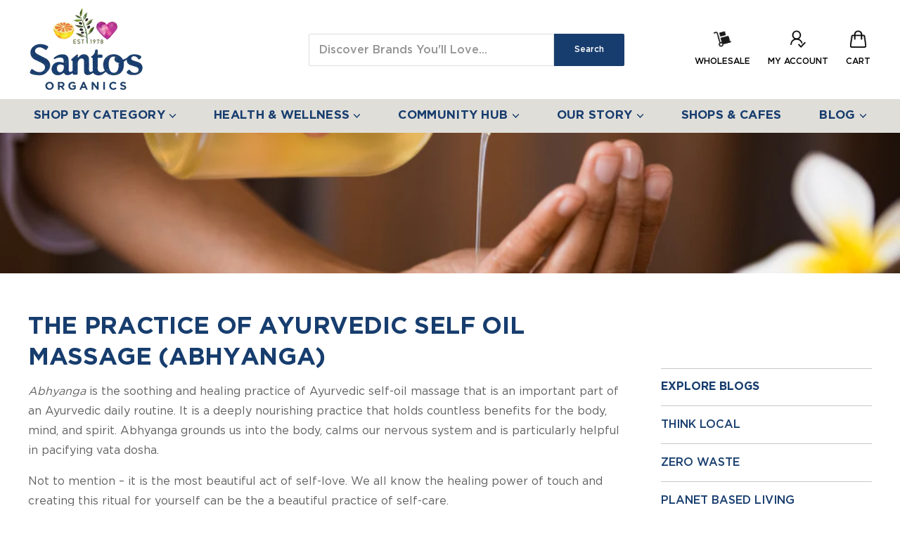

--- FILE ---
content_type: text/css
request_url: https://santosorganics.com.au/cdn/shop/t/4/assets/custom.css?v=23873780453296927481769980763
body_size: 132608
content:
@font-face{font-family:Gotham Book;src:url(//santosorganics.com.au/cdn/shop/t/4/assets/Gotham-Book.eot?v=176064813330769378901617951635);src:url(//santosorganics.com.au/cdn/shop/t/4/assets/Gotham-Book.eot?%23iefix&v=176064813330769378901617951635) format("embedded-opentype"),url(//santosorganics.com.au/cdn/shop/t/4/assets/Gotham-Book.woff2?v=24939795692732303831617951633) format("woff2"),url(//santosorganics.com.au/cdn/shop/t/4/assets/Gotham-Book.woff?v=14706806687431205641617951642) format("woff"),url(//santosorganics.com.au/cdn/shop/t/4/assets/Gotham-Book.ttf?v=162720006208551215371617951641) format("truetype");font-weight:400;font-style:normal;font-display:swap}@font-face{font-family:Gotham Pro;src:url(//santosorganics.com.au/cdn/shop/t/4/assets/GothamPro.eot?v=90125992007978115221617951644);src:url(//santosorganics.com.au/cdn/shop/t/4/assets/GothamPro.eot?%23iefix&v=90125992007978115221617951644) format("embedded-opentype"),url(//santosorganics.com.au/cdn/shop/t/4/assets/GothamPro.woff2?v=61705415175295566961617951647) format("woff2"),url(//santosorganics.com.au/cdn/shop/t/4/assets/GothamPro.woff?v=61351036744810565501617951625) format("woff"),url(//santosorganics.com.au/cdn/shop/t/4/assets/GothamPro.ttf?v=107264246696905962561617951637) format("truetype"),url(//santosorganics.com.au/cdn/shop/t/4/assets/GothamPro.svg%23GothamPro?v=16514) format("svg");font-weight:400;font-style:normal;font-display:swap}@font-face{font-family:Gotham;src:url(//santosorganics.com.au/cdn/shop/t/4/assets/Gotham-Medium.eot?v=50601478273029463441617951646);src:url(//santosorganics.com.au/cdn/shop/t/4/assets/Gotham-Medium.eot?%23iefix&v=50601478273029463441617951646) format("embedded-opentype"),url(//santosorganics.com.au/cdn/shop/t/4/assets/Gotham-Medium.woff2?v=164261494897099645351617951626) format("woff2"),url(//santosorganics.com.au/cdn/shop/t/4/assets/Gotham-Medium.woff?v=34161064488485638911617951628) format("woff"),url(//santosorganics.com.au/cdn/shop/t/4/assets/Gotham-Medium.ttf?v=19005090599958352051617951630) format("truetype"),url(//santosorganics.com.au/cdn/shop/t/4/assets/Gotham-Medium.svg%23Gotham-Medium?v=16514) format("svg");font-weight:500;font-style:normal;font-display:swap}@font-face{font-family:Gotham;src:url(Gotham-Bold.eot);font-weight:700;font-style:normal}@font-face{font-family:Gotham;src:url([data-uri]) format("woff2"),url([data-uri]) format("woff"),url(Gotham-Bold.ttf) format("truetype");font-weight:700;font-style:normal;font-display:swap}@font-face{font-family:DIN Alternate;src:url(DINAlternate-Bold.eot);font-weight:700;font-style:normal}@font-face{font-family:DIN Alternate;src:url([data-uri]) format("woff2"),url([data-uri]) format("woff"),url(DINAlternate-Bold.ttf) format("truetype");font-weight:700;font-style:normal;font-display:swap}@font-face{font-family:Just Lovely Slanted Wide;src:url(JustLovelySlantedWide.eot);src:url(JustLovelySlantedWide.eot?#iefix) format("embedded-opentype"),url(JustLovelySlantedWide.woff2) format("woff2"),url(JustLovelySlantedWide.woff) format("woff"),url(JustLovelySlantedWide.ttf) format("truetype");font-weight:400;font-style:normal;font-display:swap}*{vertical-align:baseline}body{margin:0;position:relative;font-size:16px;color:#616161;line-height:1.8;font-weight:400;font-family:Gotham Book}body:before{content:"";position:absolute}header img{image-rendering:pixelated}strong,th,b{font-weight:700}h1,h2,h3,h4,h5,h6{font-family:Gotham;font-weight:500}body.template-article h1,body.template-article h2,body.template-article h3,body.template-article h4,body.template-article h5,body.template-article h6{text-transform:inherit}h1,.product-title{font-size:32px;line-height:36px}h2{font-size:30px}h3{font-size:26px}h4{font-size:22px}h5{font-size:18px}h6{font-size:14px}h1,.slideshow-slide-heading,h2,h3,h4,.home-section--title-container h2{line-height:1.3;margin:0 0 20px;color:#173d6e;position:relative;top:4px}.form-field-input,.form-field-select,.productgrid--sidebar-item-grid .filter-item:not(.filter-item--toggle-more),.product-reviews--content .spr-form .spr-form-input-text,.product-reviews--content .spr-form .spr-form-input-email,.product-reviews--content .spr-form .spr-form-input-textarea,.option-value-input+.option-value-name{font-family:Gotham;font-weight:500;border:1px solid #a2a2a2;box-shadow:none}.productgrid--no-results-button,.shopify-challenge__container .btn,.product-form--atc-button,.shopify-payment-button .shopify-payment-button__button--unbranded,.shortcode--product-cta[button-style=primary]:not([hidden]),.article--excerpt-wrapper--featured .article--excerpt-button,.utils-sortby--modal-button,.product-reviews--content .spr-summary-actions-newreview,.smart-payment-enabled .product-form--atc-button,.shortcode--product-cta:not([hidden]):not([button-style]),.shortcode--product-cta[button-style=secondary]:not([hidden]),.live-search-button{font-family:Gotham;font-weight:500}.productitem--title{font-family:Gotham;font-weight:700}.button-primary,.image-with-text-button,.button-secondary,.rte button,.dynamic-newsletter-text button{font-family:Gotham;font-weight:500}.button-secondary{color:#fff;background-color:#173d6e;border:1px solid #173d6e}th,b,strong{font-family:Gotham;font-weight:700}a{-webkit-box-sizing:border-box;box-sizing:border-box;white-space:normal;word-break:break-word;color:#173d6e;text-decoration:underline;transition:.3s ease all;-webkit-transition:.3s ease all;-moz-transition:.3s ease all;-ms-transition:.3s ease all;-o-transition:.3s ease all}a:hover{text-decoration:underline}.button-primary,.image-with-text-button,.button-secondary,.rte button,.dynamic-newsletter-text button{font-size:14px!important}.site-navigation .navmenu-meganav--image-link,.cart-item--remove-link,.utils-showby-item,.filter-item,.productgrid--sidebar-menu .navmenu-link,.productitem--title a{font-weight:700}.promo-block-mosaic--header{color:#fff}p{line-height:1.8}table{width:100%}table br{display:none}table,td{border:1px solid #173d6e}.rte td,td{display:revert;width:auto;padding:14px}table tr:nth-child(odd){background-color:#ecf4ff}table tr:nth-child(2n){background-color:#fff}.site-navigation>.navmenu{display:flex;justify-content:space-between;align-items:center;flex-wrap:wrap}.site-header--basic-navigation-below .site-navigation-wrapper{background:#e0ded9}.site-navigation-wrapper .navmenu.navmenu-depth-1>li>a{color:#173d6e;font-weight:700;font-family:Gotham;padding-top:5px;padding-bottom:5px}.site-navigation-wrapper .navmenu.navmenu-depth-1>li>a:hover{color:#5d9124}.rte,.dynamic-newsletter-text{font-size:16px}.navmenu-meganav.navmenu-meganav--desktop .navmenu-link{padding:0 1.4375rem .4375rem 1.5625rem}.site-navigation a,.site-navigation .navmenu-depth-1>li>a,.site-header-actions,.mobile-nav-content .navmenu-depth-1>.navmenu-item>.navmenu-link{font-family:Gotham,sans-sarif;letter-spacing:.3px;font-size:14px;line-height:22px}.site-navigation a:hover,.button-primary:hover,.button-secondary:hover,.btn:hover,.promo-block-mosaic--content:hover{text-decoration:none}.live-search-button{width:100px;font-size:12px;font-family:Gotham;font-weight:500}.productgrid--item{-webkit-box-shadow:0 0 3px #DDD;box-shadow:0 0 3px #ddd;transition:.3s ease all;-webkit-transition:.3s ease all;-moz-transition:.3s ease all;-ms-transition:.3s ease all;-o-transition:.3s ease all}.productgrid--item:hover{-webkit-box-shadow:0 0 5px #cecece;box-shadow:0 0 5px #cecece}.no-touch .productitem:hover,.no-touch .productitem:focus,.no-touch .visible .productitem{-webkit-box-shadow:none;box-shadow:none;outline:none}.no-touch .productitem--actions{position:relative;opacity:1;visibility:visible;border-radius:0;background:transparent!important;border:0!important;outline:none!important}.collection-custom--content{position:relative}.home-slider-heading{width:22%;position:absolute;left:0;top:0;z-index:1;padding-right:2%}.collection-slider-row{padding-left:24%}.collection-custom-slider .home-section--title{text-align:left;font-size:30px}.home-section--title{font-family:Gotham,sans-serif}.home-section--subheading{font-size:14px}.home-section-custom-text{line-height:20px}.slick-arrow{width:50px;height:50px;background:transparent;border:2px solid #e0e0e0;font-size:0;line-height:0px;border-radius:0!important;cursor:pointer;outline:0!important;position:absolute;bottom:30px;left:0}.slick-arrow.slick-disabled:after{opacity:.2}.slick-next{margin-left:70px}.slick-next:after,.slick-prev:after{content:"";border:solid black;border-width:0 3px 3px 0;display:inline-block;padding:6px;transform:rotate(-45deg);-webkit-transform:rotate(-45deg);left:-3px;position:relative}.slick-prev:after{transform:rotate(135deg);-webkit-transform:rotate(135deg);left:3px}.collection-custom-slider .slick-arrow{z-index:1}.product-row .productgrid--item{outline:0!important}.productitem--info-bg,.productitem--image-alternate-custom .productitem--info-bg .productitem--title a,.productitem--info-bg .productitem--vendor,.productitem--info-bg .price--main{-webkit-transition:all .3s;transition:all .3s}.productitem--title a:hover{text-decoration:none}.productgrid--item .productitem--image-primary{-webkit-transition:all .1s;transition:all .1s}.productitem{background:transparent;padding:0}.productitem--info-bg .productitem--info{background-color:transparent;padding:0;margin:0;-webkit-box-flex:1;-ms-flex:1 1;flex:1 1;display:-webkit-box;display:-ms-flexbox;display:flex;-webkit-box-orient:vertical;-webkit-box-direction:normal;-ms-flex-direction:column;flex-direction:column;-webkit-box-pack:start;-ms-flex-pack:start;justify-content:flex-start}.productgrid--item{position:relative}.productitem--image-alternate-custom{max-width:100%;height:100%;-o-object-fit:cover;object-fit:cover;-o-object-position:center;object-position:center;position:absolute;width:100%;visibility:hidden;opacity:0}.productgrid--item:hover .productitem--image-alternate-custom,.visible .productgrid--item .productitem--image-alternate-custom{visibility:visible;opacity:1}.productgrid--item .productitem--image-primary{opacity:1}.productitem--info-bg{background-color:#0000;padding:15px;-webkit-box-flex:1;-ms-flex:1 1;flex:1 1}.productgrid--item:hover .productitem--info-bg{background-color:#0006}.productgrid--item:hover .productitem--info-bg .productitem--title a,.productgrid--item:hover .productitem--info-bg .productitem--vendor,.productgrid--item:hover .productitem--info-bg .price--main{color:#000}.productitem--image-link{padding:15px 15px 0;background:#fbfbfb}.productitem--image-link .productitem--image{border-bottom:1px solid #ddd;padding-bottom:2em}.productgrid--item:hover .productitem--image-link .productitem--image{border-bottom-color:transparent}.collection-banner{position:relative}.collection-banner-inner{position:absolute;top:50%;-webkit-transform:translate(0px,-50%);transform:translateY(-50%);width:100%;text-align:center}.collection-banner:not(.collection-banner-img-active) .productgrid--masthead{height:60px}.collection-banner .collection--image img{height:100%;max-height:200px;width:100%;-o-object-fit:cover;object-fit:cover;-o-object-position:center;object-position:center;vertical-align:top}.collection-banner .collection-banner-inner .breadcrumbs-container{margin:0;padding:0;display:block;width:100%;max-width:100%}.collection-banner .collection--title{margin:0 0 6px;padding:0}.collection-banner-img-active .collection--title{color:#fff;margin:0 0 6px;padding:0}.collection-banner-img-active .breadcrumbs-container a,.collection-banner-img-active .breadcrumbs-container span{color:#fff}.site-main #shopify-section-static-collection{margin-top:0}.collection-banner:not(.collection-banner-img-active){margin-top:0}.collection-description-section .collection--description{text-align:left;margin-top:80px}.product-description{margin:5px 0 0;padding:10px 0;border-top:1px solid #a2a2a2}.product-description p{margin-top:0}.product-pricing{font-family:Gotham;font-weight:700}.product-main .product--price .price--compare-at{font-size:1.4rem}.product-main .product--price .price--main{font-size:30px}.product-form-qty-field{border:1px solid #CACACA;display:-webkit-box;display:-ms-flexbox;display:flex}.product-form-qty-field button{border:0!important;vertical-align:top!important;padding:0!important;height:60px!important;width:58px!important;outline:0!important;color:#7e7e7e!important;cursor:pointer!important;background-repeat:no-repeat!important;font-size:0!important;background-position:center!important;background-color:#fff!important}.product-form-qty-field input[type=number]{border:0;text-align:center;outline:0px!important;padding:0;height:60px;width:58px;font-size:14px!important;font-weight:500;color:#7e7e7e!important;-moz-appearance:textfield;border-left:1px solid #CACACA;border-right:1px solid #CACACA}input::-webkit-outer-spin-button,input::-webkit-inner-spin-button{-webkit-appearance:none;margin:0}input[type=number]{-moz-appearance:textfield}.form-fields--qty-hide{display:none}.product-form--inline .form-options{margin:0}.product-form--inline{display:-webkit-box;display:-ms-flexbox;display:flex;-ms-flex-wrap:wrap;flex-wrap:wrap;padding:4px 0 0}.product-form--inline .product-options-style-radio{width:100%;padding-right:12px}.product-form-atc-qty-custom{width:176px}.form-field-title-custom,.product-options-style-radio .option-name.form-field-title-custom{font-size:14px;margin-bottom:1em;display:block;text-transform:uppercase;font-weight:500;letter-spacing:.5px}.form-field-title{font-family:Gotham Book;line-height:1.5}.product-form--regular{margin:20px 0 0}.product-form--inline .option-values{margin-top:0;display:-webkit-box;display:-ms-flexbox;display:flex;-ms-flex-wrap:wrap;flex-wrap:wrap;margin-left:-7px;margin-right:-7px}.product-form--inline .option-values .option-value{width:50%;margin:0 12px 12px 0}.option-value-input+.option-value-name{padding:15px 10px;margin:0;width:100%;border-radius:0;font-size:14px;height:57px;text-align:center;border-color:#cacaca;line-height:1.5;font-weight:700}.option-value-input+.option-value-name:focus{border-color:#cacaca}.option-value-input:checked+.option-value-name,.option-value-input:checked+.option-value-name:hover{color:#173d6e;background-color:transparent;border-color:#173d6e}.option-value-input+.option-value-name:hover{color:#173d6e;background-color:#fff;border-color:#173d6e}.option-value-input:focus~.option-value-name{-webkit-box-shadow:none;box-shadow:none}.product-form--atc-button{font-size:14px;padding:15px 0}.product-form--atc{flex-wrap:wrap}.product-form--atc .ajaxified-cart-feedback{width:100%;text-align:center;margin-top:0;margin-bottom:-5px}.product-form--atc .ajaxified-cart-feedback a{text-decoration:none;border:0;color:#173d6e;font-weight:700;font-family:DIN Alternate}.smart-payment-enabled .product-form--atc-button,.shopify-payment-button .shopify-payment-button__button--unbranded{font-size:14px;padding:18px 2.125rem;font-family:Gotham}.product-title{text-transform:capitalize}.site-header-main:before{display:none}.accordion-img-text{position:relative}.accordion-img-text img{vertical-align:top}.product-quote__wrapper{position:absolute;top:0}.product-custom-row{display:-webkit-box;display:-ms-flexbox;display:flex}.accordion-img-column{width:50%;padding:0}.accordion-slider-column{width:100%;margin-left:0}.accordion-img-column+.accordion-slider-column{width:47.5%;margin-left:2.5%}.section-product-accordion .product-custom-row{padding:0}.product-quote__wrapper{position:absolute;top:0;max-width:550px;left:0;right:0;-webkit-transform:translate(0%,0%);transform:translate(0);text-align:left}.section-product-accordion .accordion-grid{padding:0}.accordion-item{border-bottom:1px solid #000}.product-quote__title{font-size:2.38rem;font-family:Gotham;font-style:normal;font-weight:400;letter-spacing:-.01em;line-height:1.2}.product-quote__author{line-height:35px;font-size:20px;letter-spacing:inherit}.accordion-title{background-color:transparent;cursor:pointer;padding:10px 40px 10px 0;margin-top:15px;width:100%;border-bottom:0px solid #000;color:#000;text-align:left;outline:none;font-size:14px;-webkit-transition:.4s;transition:.4s;position:relative;font-weight:700;-webkit-transition:.3s ease all;transition:.3s ease all;text-transform:uppercase;font-family:Gotham,sans-sarif}.accordion-title.active,.accordion-title:hover{color:#173d6e}.accordion-title svg{transition:.3s ease all;-webkit-transition:.3s ease all;-moz-transition:.3s ease all;-ms-transition:.3s ease all;-o-transition:.3s ease all}.accordion-title.active svg{transform:rotate(180deg);-webkit-transform:rotate(180deg);-moz-transform:rotate(180deg);-ms-transform:rotate(180deg);-o-transform:rotate(180deg)}.accordion-panel{padding:20px 0;display:none;overflow:hidden}.accordion-title .arrow-wrapper svg{width:12px;position:absolute;top:14px;right:10px}.accordion-title-active .acc-plus:after{display:none}.accordion-title-active .acc-plus:before{background:#262d56}.accordion-panel p{margin:0}.accordion-panel p+p{margin-top:.5375rem}.arrow-down{width:0;height:0;border-left:7px solid transparent;border-right:7px solid transparent;border-top:7px solid #2f2c4b}.accordion-title .arrow-down{position:absolute;right:0;top:50%;-webkit-transform:translate(0px,-50%);transform:translateY(-50%);-moz-transform:translate(0px,-50%);-o-transform:translate(0px,-50%)}.accordion-title.active .arrow-down{-webkit-transform:rotate(180deg);transform:rotate(180deg);margin-top:-4px}.acc-title-icon{vertical-align:middle;margin-right:1.1875rem;display:inline-block;width:35px}.acc-plus{position:absolute;right:10px;left:auto;float:right;top:50%;-webkit-transform:translate(0px,-50%);transform:translateY(-50%)}.acc-plus:before{content:"";width:2px;height:14px;background:#2f2c4b;display:block;-webkit-transform:rotate(90deg);transform:rotate(90deg)}.acc-plus:after{content:"";width:2px;height:14px;background:#2f2c4b;display:block;top:50%;position:absolute;-webkit-transform:translate(0px,-50%);transform:translateY(-50%)}.accordion-icon-grid svg.icon{width:34px;vertical-align:middle;margin-right:1.1875rem;fill:#816339}.accordion-icon-grid .accordion-item:first-child{border-top:1px solid #000}.accordion-icon-grid{padding:20px 0}.icon-accordion-left-img{opacity:0}.icon-accordion-left-img img{max-width:100%;vertical-align:top}.icon-accordion-img-column{padding:0;width:50%;min-width:50%}.icon-accordion-slider-column{padding:20px 0;min-width:47.5%;width:47.5%;margin-left:2.5%}.section-product-icon-accordion .product-custom-row{display:-webkit-box;display:-ms-flexbox;display:flex;-webkit-box-align:center;-ms-flex-align:center;align-items:center}.product-main .afterpay-paragraph{font-size:16px;padding-top:.75rem;margin:0!important}.section-product-accordion .acc-plus{right:10px}.shopify-section-icon-accordion{margin-top:4.25rem}section.section-product-icon-accordion{margin-top:0}.section-icon-accordion-bg{margin-bottom:0;background:#f2ece3;background-repeat:no-repeat;background-size:contain;padding:0;background-size:50%}.productitem--actions>form{width:100%}.section-product-promo-meta .home-section--content{margin:0 -10px}.section-product-promo-meta .promo-grid--half-width{width:50%;padding:0 10px}.section-product-promo-meta .promo-meta-grid--content img{width:100%}.productgrid--item:focus *{outline:none!important;-webkit-box-shadow:none!important;box-shadow:none!important}.button-primary:active,.image-with-text-button:active,.button-primary:focus,.image-with-text-button:focus{outline:none}.productgrid--item{height:auto!important}.productgrid--item article.productitem{height:auto!important;position:relative!important}.template-article .article-image{height:200px}.featured-collections--section .featured-collections--grid-items-container .featured-collections--grid-item:last-child{padding-bottom:0}.featured-collections--section .featured-collections--grid-item{padding-bottom:20px}.productgrid--sidebar{padding-top:.5rem;margin-top:1.75rem}.productgrid--sidebar-title--small{font-size:.85938rem;margin-bottom:1.09375rem;color:#173d6e;text-transform:uppercase}article.site-page-about{margin:0}.about-hero-banner section.image-with-text{padding-left:0;padding-right:0}.about-hero-banner .image-with-text-background{border-radius:0}.about-rich-text-section .rich-text-content p{margin-bottom:10px}.btn{font-size:1rem;text-transform:uppercase;padding:.875rem 2.125rem;letter-spacing:.01em}.template-article .share-buttons--list .share-buttons--button{width:35px;height:35px;background-color:transparent;border:1px solid #173d6e;color:#173d6e;transition:.3s ease all;-webkit-transition:.3s ease all;-moz-transition:.3s ease all;-ms-transition:.3s ease all;-o-transition:.3s ease all}.template-article .share-buttons--list .share-buttons--button svg{width:30px;height:30px}.template-article .share-buttons--list .share-buttons--button:hover{border:1px solid #173d6e;color:#fff;background-color:#173d6e}.flexible-layout{margin-left:-30px;margin-bottom:-30px;display:-webkit-box;display:-ms-flexbox;display:flex;-webkit-box-orient:horizontal;-webkit-box-direction:normal;-ms-flex-direction:row;flex-direction:row;-ms-flex-wrap:wrap;flex-wrap:wrap;-webkit-box-align:stretch;-ms-flex-align:stretch;align-items:stretch}.flexible-layout.valign-middle>.column{-ms-grid-row-align:center;-ms-flex-item-align:center;align-self:center}.flexible-layout.valign-bottom>.column{-ms-flex-item-align:end;align-self:flex-end}.flexible-layout .column{padding-left:30px;margin-bottom:30px;-webkit-box-flex:0;-ms-flex:0 0 auto;flex:0 0 auto}.flexible-layout .column--quarter{width:25%}.flexible-layout .column--third{width:33.333%}.flexible-layout .column--half{width:50%}.flexible-layout .column--two-thirds{width:66.666%}.flexible-layout .column--three-quarters{width:75%}.flexible-layout .column--full{width:100%}.flexible-layout--variable-columns{-ms-flex-pack:distribute;justify-content:space-around}.flexible-layout--variable-columns .column{-webkit-box-flex:1;-ms-flex:1 0 auto;flex:1 0 auto;width:33%;max-width:50%}.flexible-layout--variable-columns.flexible-layout--columns-4 .column{width:50%}.image-overlap{display:-webkit-box;display:-ms-flexbox;display:flex;margin:0 auto}.image-overlap .image-overlap__image{-webkit-box-flex:1;-ms-flex:1 0 50%;flex:1 0 50%}.image-overlap .image-overlap__image-1:not(:last-child){position:relative;margin-top:45px;z-index:1}.image-overlap .image-overlap__image-2{margin-right:-45px;-webkit-transform:translate3d(-45px,0,0);transform:translate3d(-45px,0,0)}.image-overlap .placeholder-image{-webkit-box-shadow:0 0 0 5px #ffffff;box-shadow:0 0 0 5px #fff}.placeholder-image svg,.placeholder-image svg g{fill:#c8cbcd}.image-overlap .image-overlap__image img{max-width:100%;vertical-align:top}.align-center{text-align:center}.align-right{text-align:right}.video-container{position:relative}.video-container__video,.product-media--frame{position:relative;padding-bottom:56.25%;height:0;overflow:hidden;max-width:100%}.video-container__video iframe{position:absolute;top:0;left:0;width:100%;height:100%}.video-container__cover{position:absolute;top:0;left:0;width:100%;height:100%;z-index:1;background:#eee}.placeholder-image{position:relative;padding-top:100%;height:0px;overflow:hidden;background:#f4f4f4}.placeholder-image.dark{background:#c6c7c8}.video-container__cover .rimage-outer-wrapper,.video-container__cover .placeholder-image{position:absolute;top:0;left:0;width:100%;height:100%;padding:0;background-size:cover;background-position:center center}.placeholder-image svg{position:absolute;top:0;left:0;width:100%;height:100%}.overlay-text{position:absolute;top:0;left:0;right:0;height:100%;text-align:center;display:-webkit-box;display:-ms-flexbox;display:flex;-webkit-box-align:center;-ms-flex-align:center;align-items:center;z-index:2}.overlay--h-left{text-align:left}.overlay--v-bottom{-webkit-box-align:end;-ms-flex-align:end;align-items:flex-end}.overlay-text__inner{display:block;width:100%;padding:70px}.video-container__play svg{width:80px;height:80px;fill:transparent;stroke:#fff;-webkit-transition:stroke .15s;transition:stroke .15s}.about-video-section .overlay-text__title{margin-bottom:10px}.about-image-text-section .subheading,.about-image-text-section .majortitle.in-content{margin:0 0 10px}.about-image-text-section .user-content{margin:0 0 25px}.collection--description p{margin:0 0 8px}.read-more-collection,.read-less-collection{clear:both;display:block;margin:10px 0 0;color:#173d6e!important;font-weight:400;font-size:14px;font-family:Gotham Book;text-transform:capitalize}.collection-accordion p,.collection-accordion-section .accordion-title p{margin:0}.collection-accordion-section .accordion-title{padding:18px 34px 18px 20px;font-size:18px;background:#fff;line-height:20px;color:#f39f78;margin:0 0 4px;border:1px solid #f39f78}.collection-accordion-section .accordion-title.active,.collection-accordion-section .accordion-title:hover{background:#f39f78;border:1px solid #f39f78;color:#fff}.collection-accordion-section .acc-plus:before,.collection-accordion-section .acc-plus:after{background:#f39f78}.collection-accordion-section .accordion-title.active .acc-plus:after{opacity:0}.collection-accordion-section .accordion-title.active .acc-plus:before,.collection-accordion-section .accordion-title.active .acc-plus:after,.collection-accordion-section .accordion-title:hover .acc-plus:before,.collection-accordion-section .accordion-title:hover .acc-plus:after{background:#fff}.collection-accordion-row{display:-webkit-box;display:-ms-flexbox;display:flex;-webkit-box-pack:justify;-ms-flex-pack:justify;justify-content:space-between}.collection-accordion-row .accordion-grid{width:49%}.product-banner{margin-bottom:50px}.productitem--info .productitem--price{display:-webkit-box;display:-ms-flexbox;display:flex;-webkit-box-align:flex-end;-ms-flex-align:flex-end;align-items:flex-end;flex-wrap:wrap}.productitem--info .productitem--price .price--compare-at.visible{margin:0 8px 0 0;line-height:2}.collection-accordion-section .accordion-title p{margin:0}.collection-accordion-section .accordion-item.rte{border:0px}.collection-accordion-section .accordion-panel{padding:14px 0 18px}.footer-highlights-banners-section .highlights-banners{-webkit-box-pack:justify;-ms-flex-pack:justify;justify-content:space-between}.footer-highlights-banners-section .highlights-banners-icon>img{max-width:100%;height:auto}.footer-highlights-banners-section .highlights-banners-block{max-width:100%;padding:0}.footer-highlights-banners-section .banners-block-newsletter{-webkit-box-pack:center;-ms-flex-pack:center;justify-content:center}.footer-highlights-banners-section .banners-block-social{-webkit-box-pack:end;-ms-flex-pack:end;justify-content:flex-end}.footer-social-custom .social-icons{margin:0}div#shopify-section-instafeed{margin-bottom:50px;margin-top:50px}.accordion-icon-grid-text{margin:0 0 10px}.accordion-icon-grid-text h2{font-size:2.38rem;line-height:1.2;margin:0 0 20px;padding:0}.accordion-icon-grid-text p{font-size:1rem;line-height:1.625;margin:0 0 10px}.collection-accordion-section .acc-plus{right:20px}.site-header-main-actions{padding-right:42px}@media (min-width: 768px){.column--order-push-desktop{-webkit-box-ordinal-group:2;-ms-flex-order:1;order:1}}@media (max-width:1600px){.icon-accordion-left-img{opacity:1;left:-40px;width:calc(100% + 40px);position:relative}.section-icon-accordion-bg{padding:0% 0;background-image:none!important}}@media (max-width:1200px){.collection-custom-slider .slick-arrow{bottom:0}}@media (max-width:991px){.productitem--info-bg{padding:1em}.home-section-custom-text{height:calc(100% - 228px)}.template-collection .breadcrumbs-container{display:none}.custom-footer-newsletter-section .newsletter-content-wrapper>*{padding:0 15px;width:100%}.custom-footer-newsletter-section h2{text-align:center}}@media (max-width:767px){.product-row--container{margin-bottom:0}.section-product-accordion .accordion-grid{padding:0}.section-product-accordion .product-custom-row{display:block}.accordion-img-column{width:100%;padding:0}.accordion-img-column+.accordion-slider-column{width:100%;padding:0}.product-quote__wrapper{max-width:100%;text-align:center}section.section-product-icon-accordion{margin-top:3.125rem}.section-icon-accordion-bg{margin-bottom:0}.section-product-icon-accordion .product-custom-row{display:block}.icon-accordion-img-column,.icon-accordion-slider-column{padding:0;width:100%;min-width:100%}.icon-accordion-left-img{left:-30px;width:calc(100% + 60px);position:relative}.accordion-icon-grid{padding:40px 0}.flexible-layout{margin-left:auto;margin-bottom:0;-webkit-box-orient:vertical;-webkit-box-direction:normal;-ms-flex-direction:column;flex-direction:column}.flexible-layout .column{margin-bottom:40px;padding-left:0;width:100%!important;max-width:none}.flexible-layout .column:last-child{margin-bottom:0}.flexible-layout.layout-all-quarters{-webkit-box-orient:horizontal;-webkit-box-direction:normal;-ms-flex-direction:row;flex-direction:row;margin-left:-20px;margin-bottom:-20px}.flexible-layout.layout-all-quarters .column{margin-bottom:20px;padding-left:20px;width:50%!important}.flexible-layout.layout-all-quarters .column:last-child{margin-bottom:20px}}@media (max-width:639px){.collection-accordion-row{-webkit-box-orient:vertical;-webkit-box-direction:normal;-ms-flex-flow:column;flex-flow:column}.collection-accordion-row .accordion-grid{width:100%}}.site-header--basic .site-header-search-wrapper{background:transparent;position:static}.form-field .live-search-form-field{background:#fff;border:1px solid #DDD;font-weight:500}.live-search-button{background-color:#173d6e}.form-field .live-search-form-field:focus{border-color:#173d6e}.site-header-icon svg{color:#000}.live-search-button:hover{background-color:#0c2d56}.site-navigation .navmenu-icon svg{width:10px;height:11px}.site-navigation .navmenu-icon svg path{stroke-width:2px;stroke:#173d6e}.site-navigation a,.site-navigation .navmenu-depth-1>li>a,.site-header-actions,.mobile-nav-content .navmenu-depth-1>.navmenu-item>.navmenu-link{font-size:13px;padding-left:8px;padding-right:8px;font-weight:700;font-family:Gotham}.navmenu-meganav.navmenu-meganav--desktop .navmenu-item-text{font-weight:700;font-family:Gotham;padding-top:0;display:inline-block}.utility-bar-content{padding-top:0;padding-bottom:0}.utility-bar a{text-transform:uppercase;font-size:12px;font-weight:600;letter-spacing:.3px;text-decoration:none}body .utility-bar a:hover{color:#b59264}.preheading{text-transform:uppercase;color:#173d6e!important;font-weight:700!important;margin-bottom:0;font-size:14px;font-family:Gotham,sans-sarif}.site-header-cart--count{top:-8px;right:-10px}.site-header-main-actions .site-header-button{border-radius:50%;margin-left:15px;-webkit-transition:.3s ease all;transition:.3s ease all;-webkit-border-radius:50%;-moz-border-radius:50%;-ms-border-radius:50%;-o-border-radius:50%;-moz-transition:.3s ease all;-ms-transition:.3s ease all}.site-header-main-actions .site-header-button>div{padding:0}.site-header-main-actions .site-header-button>div img{max-width:25px;image-rendering:auto;max-height:25px}.featured-product-slider-section{padding:50px 0}.featured-product-slider-section .featured-product-slider-index{display:-ms-grid;display:grid;-ms-grid-columns:25% 75%;grid-template-columns:25% 75%;-webkit-box-align:center;-ms-flex-align:center;align-items:center;position:relative}.featured-product-slider-section .featured-product-slider{padding:0;margin:0}.featured-product-slider-section .slick-slide{margin:0 15px}.productgrid--item article.productitem{display:-webkit-box;display:-ms-flexbox;display:flex;-webkit-box-orient:vertical;-webkit-box-direction:normal;-ms-flex-direction:column;flex-direction:column;-ms-flex-wrap:wrap;flex-wrap:wrap}.productgrid--item article.productitem>*{width:100%}.featured-product-slider-section .productitem--image-link{padding:15px 15px 0;-webkit-box-flex:1;-ms-flex:1 1;flex:1 1}.featured-product-slider-section .productitem--info-bg{padding:15px;display:-webkit-box;display:-ms-flexbox;display:flex;-webkit-box-orient:vertical;-webkit-box-direction:normal;-ms-flex-direction:column;flex-direction:column;-webkit-box-pack:end;-ms-flex-pack:end;justify-content:flex-end}.featured-product-slider-section .slick-slider,.featured-product-slider-section .slick-list{position:static}.featured-product-slider-section .slick-track{display:-webkit-box;display:-ms-flexbox;display:flex;position:static}.featured-product-slider-section .featured-product-slider .slick-arrow{background-color:#f7ddc7;border-color:#f7ddc7;border-radius:50%!important;-webkit-transition:.3s ease all;transition:.3s ease all}.featured-product-slider-section .featured-product-slider .slick-arrow:after{border:solid white;border-width:0 2px 2px 0;padding:5px}.featured-product-slider-section .featured-product-slider .slick-arrow:hover{background-color:#f4caa8;-webkit-transition:.3s ease all;transition:.3s ease all}.featured-product-slider-section .action-wrapper a{color:#173d6e;text-decoration:none;font-size:16px;-webkit-transition:.3s ease all;transition:.3s ease all;font-weight:600}.featured-product-slider-section .action-wrapper a:hover{color:#e89265}.featured-product-slider-section .action-wrapper a .arrow-icon{display:inline-block;position:relative;top:3px;-webkit-transition:.3s ease all;transition:.3s ease all;padding-left:5px}.featured-product-slider-section .action-wrapper a .arrow-icon svg{width:16px;height:16px}.featured-product-slider-section .action-wrapper a:hover .arrow-icon{-webkit-transform:translateX(5px);transform:translate(5px);-webkit-transition:.3s ease all;transition:.3s ease all}.template-index .logolist--section,.template-index .rich-text--section{padding:40px 0}.image-text-overlap-section{padding:60px 0}.template-index .image-text-overlap-section{padding:40px 0 80px}.image-text-overlap-section .image-text-overlap-wrapper{display:-webkit-box;display:-ms-flexbox;display:flex;-ms-flex-wrap:wrap;flex-wrap:wrap;position:relative}.image-text-overlap-section .image-text-overlap-wrapper .image-wrapper{width:100%;padding-right:16%;padding-bottom:5%}.image-text-overlap-section .image-text-overlap-wrapper .content-wrapper{width:50%;background:#173d6e;color:#fff;padding:5%;text-align:center;position:absolute;bottom:0;right:0}.image-text-overlap-section .image-text-overlap-wrapper .image-wrapper img{width:100%}.image-text-overlap-section .image-text-overlap-wrapper.image-right .content-wrapper{-webkit-box-ordinal-group:2;-ms-flex-order:1;order:1}.image-text-overlap-section .image-text-overlap-wrapper.image-right .image-wrapper{-webkit-box-ordinal-group:3;-ms-flex-order:2;order:2}.template-index .blogposts--section{padding:40px 0 0}.custom-blog-listing-section{padding:40px 0;-webkit-box-shadow:inset 0px 50px 0 #FFF;box-shadow:inset 0 50px #fff}.custom-blog-listing-section .blogposts--container{padding-top:80px}.custom-blog-listing-section .custom-blog-listing-wrapper{display:-webkit-box;display:-ms-flexbox;display:flex;-ms-flex-wrap:wrap;flex-wrap:wrap;-webkit-box-align:center;-ms-flex-align:center;align-items:center;grid-gap:50px;margin-top:-100px}.custom-blog-listing-section .custom-blog-listing-wrapper .blogs-wrapper.blogposts--inner{width:64%;padding:0}.blogposts--count-2 .blogposts--inner .article--excerpt-wrapper{width:calc(50% - 30px)}.custom-blog-listing-section .custom-blog-listing-wrapper .content-wrapper{padding:80px 0 0;width:30%}.custom-blog-listing-section .home-section--title,.custom-blog-listing-section .blogposts--footer,.custom-blog-listing-section .home-section--subheading{text-align:left}.article--excerpt-image{padding-bottom:100%}.article--excerpt-wrapper{text-align:left}.article--excerpt-content{padding:20px 0 0}.article--excerpt-title{font-size:18px;font-weight:700;line-height:1.5;text-transform:uppercase}.blogposts--inner .article--excerpt-wrapper{font-size:14px}.Image-List-Section-container{padding:80px 0 0}.Image-List-Section-container .Image-list-inner{display:-ms-grid;display:grid;-ms-grid-columns:1fr 50px 1fr 50px 1fr;grid-template-columns:1fr 1fr 1fr;grid-gap:30px}.Image-List-Section-container .Image-list-inner img,.cust-product--options{width:100%}.cust-product--options ul.form-field-input{padding:0;list-style:none;display:-webkit-box;display:-ms-flexbox;display:flex;background:transparent;-ms-flex-wrap:wrap;flex-wrap:wrap;-webkit-box-align:start;-ms-flex-align:start;align-items:flex-start;border:0;margin-top:10px}.cust-product--options ul.form-field-input li{position:relative;background:#fff;border:1px solid #CCC;padding:2px 4px;font-size:12px;margin-right:5px;min-width:calc(25% - 5px);margin-bottom:5px;text-align:center;font-weight:700}.productgrid--item .product-form--atc .form-field-select-wrapper{width:60px}.productgrid--item .product-form--atc .form-field-select-wrapper select{padding:10px 16px}.productgrid--item .product-form--atc .form-field-select-wrapper label{font-size:11px;left:8px}.cust-product--options ul.form-field-input li.active{border:1px solid #173d6e;color:#173d6e}.cust-product--options ul.form-field-input li.sold-out-variant input{pointer-events:none}.cust-product--options ul.form-field-input li.sold-out-variant{background:#b0b0b0;opacity:.5}.cust-product--options ul.form-field-input li input{position:absolute;left:0;right:0;bottom:0;top:0;width:100%;opacity:0;height:100%;cursor:pointer}.no-touch .product-row:not(.product-row--no-spacing) .productitem--action-trigger.productitem--action-qs,.productitem--action-trigger{border-right-color:initial!important;border-bottom-color:initial!important;border-left-color:initial!important}.productgrid--item .productitem--info-bg{background:#fbfbfb;-webkit-box-flex:1;-ms-flex:1 1;flex:1 1;display:-webkit-box;display:-ms-flexbox;display:flex;-webkit-box-orient:vertical;-webkit-box-direction:normal;-ms-flex-direction:column;flex-direction:column;-webkit-box-pack:justify;-ms-flex-pack:justify;justify-content:space-between}.productitem--image-link .productitem--image{padding-bottom:100%;border:0}.productgrid--item:hover .productitem--info-bg{background-color:initial}.imagestyle--small .productitem--image img,.imagestyle--small .productitem--image svg,.imagestyle--medium .productitem--image img,.imagestyle--medium .productitem--image svg,.imagestyle--large .productitem--image img,.imagestyle--large .productitem--image svg{-o-object-fit:cover;object-fit:cover}.productitem--image-alternate-custom{-o-object-fit:cover;object-fit:cover;-o-object-position:top;object-position:top}.productitem--sale .productitem--price .price--main,.price--main{font-size:24px;font-weight:700;line-height:36px;margin-right:8px}.price--main .price--label{font-size:14px}.badge--soldout,.badge--sale,.badge--instore{position:absolute;top:0;bottom:auto;font-size:11px;font-weight:500;padding:4px 15px;border-radius:1px;height:25px;-webkit-border-radius:2px;-moz-border-radius:2px;-ms-border-radius:2px;-o-border-radius:2px}.badge--soldout{background-color:#a6a6a6}.badge--sale{background-color:red}.badge--instore{background-color:#173d6e;color:#fff}.in-store{margin-top:.21875rem;font-weight:700;line-height:36px;margin-right:8px;color:#000;font-size:1.20313rem}.in_store_only_title{color:#fff}.in_store_only_container{background-color:#173d6e;color:#fff;padding:30px;margin-top:30px;margin-bottom:30px;-webkit-border-radius:5px;-moz-border-radius:5px;-ms-border-radius:5px;-o-border-radius:5px}.chocolates_warning_container{background-color:#e0ded9;color:#173d6e;padding:30px;margin-top:30px;margin-bottom:30px;-webkit-border-radius:5px;-moz-border-radius:5px;-ms-border-radius:5px;-o-border-radius:5px}.chocolates_warning_container p,.productgrid--item .productitem--action{margin:0}.blogposts--inner .article--excerpt-wrapper:not(:last-child){margin-right:30px}.atc-button--checkout{padding:20px 30px}.product-desc-metafields ul{margin:0;display:-ms-grid;display:grid;-ms-grid-columns:1fr 15px 1fr;grid-template-columns:1fr 1fr;width:100%;grid-gap:15px;padding:20px 0;border-top:1px solid #E7E7E7;border-bottom:1px solid #E7E7E7}.product-desc-metafields ul li{list-style:none;position:relative;padding-left:20px;color:#d9bf9e;line-height:23.5px;font-size:14px}.product-desc-metafields ul li:before{content:"\2713";position:absolute;color:#d9bf9e;left:0;top:0}.section-product-accordion .arrow-wrapper svg{height:10px;position:absolute;top:15px;right:15px}.section-product-accordion .accordion-item .arrow-wrapper svg{-webkit-transition:.3s ease all;transition:.3s ease all}.section-product-accordion .accordion-item.active .arrow-wrapper svg{-webkit-transition:.3s ease all;transition:.3s ease all;-webkit-transform:rotate(180deg);transform:rotate(180deg)}.section-product-accordion .accordion-item.active .accordion-title{background-color:#173d6e;-webkit-transition:.3s ease all;transition:.3s ease all}.section-product-accordion{background:#fcf9f4;padding:70px 0;margin:20px 0 0}.section-product-accordion .section-heading-wrapper{margin:0 0 60px}.section-product-accordion .preheading{margin-top:0}.heading{margin:10px 0 20px;text-transform:uppercase;font-weight:500;font-family:Gotham;color:#173d6e}.custom-product-recipe-section{background:#fcf9f4;margin-bottom:100px;padding:60px 0 0}.custom-product-recipe-section .custom-product-recipe-wrapper{display:-webkit-box;display:-ms-flexbox;display:flex;-ms-flex-wrap:wrap;flex-wrap:wrap;-webkit-box-align:center;-ms-flex-align:center;align-items:center;width:100%}.custom-product-recipe-section .custom-product-recipe-wrapper.image-align-left{-webkit-box-orient:horizontal;-webkit-box-direction:reverse;-ms-flex-direction:row-reverse;flex-direction:row-reverse}.custom-product-recipe-section .custom-product-recipe-wrapper .heading{margin-top:0}.custom-product-recipe-section .content-wrapper{width:55%;padding-right:50px}.custom-product-recipe-section .custom-product-recipe-wrapper.image-align-left .content-wrapper{padding-right:0;padding-left:50px}.custom-product-recipe-section .img-wrapper{width:45%}.custom-product-recipe-section .img-wrapper{margin-bottom:-100px}.custom-product-recipe-section .img-wrapper img{width:100%}.custom-product-recipe-section .content-wrapper .button-link{margin-top:30px;display:inline-block}.metafield-logo-section{padding:50px 0}.metafield-logo-section ul{display:-webkit-box;display:-ms-flexbox;display:flex;-webkit-box-align:center;-ms-flex-align:center;align-items:center;-webkit-box-pack:center;-ms-flex-pack:center;justify-content:center;-ms-flex-wrap:wrap;flex-wrap:wrap;margin:0;padding:0}.metafield-logo-section ul li{width:20%;padding:0 15px;list-style:none}.metafield-logo-section ul li img{width:100%}.breadcrumbs-container a,.breadcrumbs-container span.breadcrumbs-delimiter{color:#4d4d4d}.template-collection .breadcrumbs-container span,.template-collection .breadcrumbs-container a{color:#4d4d4d;font-family:Gotham;font-weight:500;font-size:.82031rem}.product-form--inline .product-options-style-select{width:100%}.smart-payment-enabled .product-form--atc{-webkit-box-orient:horizontal;-webkit-box-direction:normal;-ms-flex-direction:row;flex-direction:row}.form-field-select-wrapper .form-field-select{padding:19px 30px 19px 19px}.product-form--atc .form-field-select-wrapper{width:140px}.product-form--atc .product-form--atc-button{width:auto;margin:0 0 0 15px;-webkit-box-flex:1;-ms-flex:1 1;flex:1 1;background-color:#173d6e;border-color:#173d6e}.template-product .product-form--atc .product-form--atc-button{padding:20px 0}.template-product .product-recommendations--container .product-form--atc .product-form--atc-button{padding:14px 0}.form-field-select-wrapper .form-field-select{border:1px solid #173d6e;color:#173d6e;font-weight:500;text-align:left;text-align-last:left;text-transform:uppercase;font-size:14px}.form-field-title,.form-field-title--inline,.product-reviews--content .spr-form .spr-form-label{color:#173d6e}.form-field-select-wrapper svg{width:12px;height:12px;color:#173d6e;margin-top:-6px}a.product-description-toggle{font-size:12px;font-weight:700}.okendo-review-section{padding:50px 0}.cust-pro-meta-wrapper{display:-webkit-box;display:-ms-flexbox;display:flex;-webkit-box-align:center;-ms-flex-align:center;align-items:center;-webkit-box-pack:justify;-ms-flex-pack:justify;justify-content:space-between;margin:20px 0 5px}.cust-pro-meta-wrapper>*{margin:0}fieldset.form-options .option-values>.option-value{width:126px;margin:4px 7px}.product-form--inline .product-options-style-radio{padding-right:0}.productitem--emphasis .productitem--price .price--main .price--label{font-size:12px}.productitem--sale .productitem--price .price--main,.price--main{color:#000}.product-item-header-wrapper{display:-webkit-box;display:-ms-flexbox;display:flex;-webkit-box-pack:justify;-ms-flex-pack:justify;justify-content:space-between;-ms-flex-wrap:wrap;flex-wrap:wrap}.custom-imageText-accordian-section{position:relative;margin:60px 0}.custom-imageText-accordian-section .product--container{max-width:100%;padding:0}.custom-product-recipe-wrapper{display:-webkit-box;display:-ms-flexbox;display:flex;-ms-flex-wrap:wrap;flex-wrap:wrap}.custom-product-recipe-wrapper .img-wrapper{background-color:#fbfbfb;padding:0;width:50%;position:relative;margin-right:10px}.custom-product-recipe-wrapper .img-wrapper a{padding-bottom:64%;position:relative;display:block;overflow:hidden}.custom-product-recipe-wrapper .img-wrapper:after{background-color:#fbfbfb;content:"";position:absolute;left:0;width:50%;height:100%;top:0;z-index:-1}.custom-product-recipe-wrapper .img-wrapper ul{list-style:none;padding:0;margin:0;display:grid;grid-template-columns:1fr 1fr;grid-gap:20px}.custom-product-recipe-wrapper .img-wrapper ul a{height:100%;width:100%;display:inline-block;-webkit-box-shadow:0 0 3px #ddd;box-shadow:0 0 3px #ddd}.custom-product-recipe-wrapper .img-wrapper img{max-width:100%;-o-object-fit:cover;object-fit:cover;object-position:top;width:100%;height:100%;position:absolute;top:0;left:0}.custom-product-recipe-wrapper .content-wrapper{background-color:#f2f2f2;padding:20px 10%;-webkit-box-flex:1;-ms-flex:1 1;flex:1 1;z-index:2;display:flex;align-items:center}.custom-product-recipe-wrapper .content-wrapper>*{width:100%}.custom-product-recipe-wrapper .accordion-item:first-child .accordion-title{margin-top:0}.custom-product-recipe-wrapper .heading{margin-top:0;margin-bottom:40px;color:#000}.template-product .stamped-main-badge.main-main{margin-top:20px}.template-product .breadcrumbs-container{padding-left:0}.product-sku{font-family:Gotham;font-weight:700;color:#525252}.utility-bar-content .utility-bar-text{font-family:type_section_custom,sans-sarif}.utility-bar-content .utility-right-content strong{font-weight:700;font-size:14px;font-family:Gotham;line-height:1;margin:0;color:#173d6e}.utility-bar-right{text-align:right}.utility-bar-content .utility-right-content a{position:relative;padding-left:20px;line-height:1;text-align:right;width:100%;display:inline-block;font-size:20px;margin:0;letter-spacing:.5px;word-spacing:3px;font-family:Gotham;color:#f2971b;top:-5px}.utility-bar-content .utility-right-content a:after{content:"";position:absolute;left:3px;top:3px;background-repeat:no-repeat;width:15px;background-size:contain;height:15px;transition:.2s ease all;-webkit-transition:.2s ease all;-moz-transition:.2s ease all;-ms-transition:.2s ease all;-o-transition:.2s ease all;background-image:url(//santosorganics.com.au/cdn/shop/t/4/assets/phone.png?v=26995521801474149431617691719)}.utility-bar-content .utility-right-content a:hover{color:#f2971b;text-decoration:none}.utility-bar-content .utility-right-content p{margin:0 0 -3px;padding:3px 0 0}.logolist--item{width:20%;padding:0 15px;margin:0}.logolist--image{max-height:250px;height:100%;width:100%}div.stamped-container[data-widget-style],div[data-widget-style] div.stamped-container{max-width:100%!important}#stamped-main-widget{margin-left:0!important;margin-right:0!important}.rich-text-heading{color:#173d6e}.index-img-text-section{background:#fffaf1;padding:60px 0}.index-img-text-section .index-img-text-wrapper{display:-webkit-box;display:-ms-flexbox;display:flex;-ms-flex-wrap:wrap;flex-wrap:wrap;-webkit-box-align:center;-ms-flex-align:center;align-items:center;margin-left:-15px;margin-right:-15px}.index-img-text-section .index-img-text-wrapper .content-wrapper{width:50%;padding:0 15px}.index-img-text-section .index-img-text-wrapper .actions-wrapper{margin-top:30px}.index-img-text-section .index-img-text-wrapper .actions-wrapper .btn{margin-right:15px;font-size:.85938rem}.index-img-text-section .index-img-text-wrapper .img-wrapper{width:50%;padding:0 15px}.index-img-text-section .index-img-text-wrapper .img-wrapper img{width:100%}.about-us-image-text-section{padding:60px 0 0;background:#fffcf9;margin-bottom:60px}.about-banner-section{max-width:100%;padding-top:0!important}.about-us-image-text-section .about-us-image-text-wrapper{display:-webkit-box;display:-ms-flexbox;display:flex;-ms-flex-wrap:wrap;flex-wrap:wrap;-webkit-box-align:start;-ms-flex-align:start;align-items:flex-start;margin-left:-15px;margin-right:-15px}.about-us-image-text-section .about-us-image-text-wrapper .heading{width:100%;padding:0 15px;margin-bottom:60px}.about-us-image-text-section .about-us-image-text-wrapper .content-index-wrapper{width:30%;padding:0 15px}.about-us-image-text-section .about-us-image-text-wrapper .img-imdex-wrapper{width:70%;padding:0 15px;display:-webkit-box;display:-ms-flexbox;display:flex;-ms-flex-wrap:wrap;flex-wrap:wrap;margin-bottom:-60px;margin-left:-15px;margin-right:-15px}.about-us-image-text-section .about-us-image-text-wrapper .img-imdex-wrapper>*{width:33.33%;padding:0 15px}.about-us-image-text-section .about-us-image-text-wrapper .img-imdex-wrapper img{width:100%}.about-us-img-text-section .aboutus-image-text-section:not(:first-child){padding-top:60px}.about-banner-section.about-us-bottom-banner{padding-top:0!important;padding-bottom:15px!important}.recipe-content-feature-section .rich-text--container{display:-webkit-box;display:-ms-flexbox;display:flex;-webkit-box-align:start;-ms-flex-align:start;align-items:flex-start;-ms-flex-wrap:wrap;flex-wrap:wrap;padding-top:60px;padding-bottom:60px}.recipe-content-feature-section .rich-text--container>*{width:50%}.recipe-content-feature-section .rich-text--container .recipe-table-art-image{padding-right:50px;position:-webkit-sticky;position:sticky;top:100px}.recipe-content-feature-section .rich-text--container img{max-width:100%}.recipe-banner-section img{width:100%;height:400px;-o-object-fit:cover;object-fit:cover}.recipe-heading-section h1.heading{margin:0 0 60px}.recipe-heading-section{padding:60px 0;background:#f9f9f9}.recipe-heading-section .recipe-heading-content-wrapper{border-top:1px solid #173d6e;display:-webkit-box;display:-ms-flexbox;display:flex;-ms-flex-wrap:wrap;flex-wrap:wrap;-webkit-box-align:start;-ms-flex-align:start;align-items:flex-start}.recipe-heading-section .recipe-heading-content-wrapper .summary-wrapper{width:20%;padding:1% 2%;border-right:1px solid #173d6e;text-align:center}.recipe-heading-section .recipe-heading-content-wrapper .recipe-table-content p{margin:0}.recipe-heading-section .recipe-heading-content-wrapper .summary-wrapper .preheading{margin:20px 0 10px}.recipe-heading-section .recipe-heading-content-wrapper .summary-wrapper:last-child{width:40%;border-right:0;text-align:left;line-height:1.8}.recipe-social-share{margin:20px 0}.recipe-image-with-text-section{padding:0 0 60px}.recipe-image-with-text-section .recipe-image-with-text-wrapper{display:-webkit-box;display:-ms-flexbox;display:flex;-ms-flex-wrap:wrap;flex-wrap:wrap;-webkit-box-align:end;-ms-flex-align:end;align-items:flex-end}.recipe-image-with-text-section .recipe-image-with-text-wrapper .img-wrapper{width:40%;margin-top:-120px}.recipe-image-with-text-section .recipe-image-with-text-wrapper .img-wrapper img{width:100%}.recipe-image-with-text-section .recipe-image-with-text-wrapper .content-wrapper{width:60%;padding-left:50px}.recipe-image-with-text-section .recipe-image-with-text-wrapper .content-wrapper .heading{margin:10px 0 30px}.recipe-image-with-text-section .recipe-image-with-text-wrapper .content-wrapper p{line-height:2}.recipe-method-section{padding:0 0 60px}.recipe-method-section .method-list-wrapper{list-style:none;padding:0;margin:0;position:relative}.recipe-method-section .method-list-wrapper li{list-style:none;padding:15px 15px 15px 35px;position:relative;font-size:16px;border-top:1px solid #EAEAEA}.recipe-method-section .method-list-wrapper li:last-child{border-bottom:1px solid #EAEAEA}.recipe-method-section .method-list-wrapper li:before{content:"\2713";position:absolute;top:12px;left:5px;color:#11af76;font-weight:900;font-size:20px}.recipe-image-section .recipe-image-wrapper{display:-webkit-box;display:-ms-flexbox;display:flex;-ms-flex-wrap:wrap;flex-wrap:wrap;width:100%;margin-left:-15px;margin-right:-15px}.recipe-image-section .recipe-image-wrapper .img-wrapper{padding:0 15px;width:50%}.recipe-image-section .recipe-image-wrapper .img-wrapper img{width:100%}.recipe-related-blog-section{background:#f9f9f9}.recipe-related-blog-section .custom-blog-listing-wrapper .content-wrapper,.recipe-related-blog-section .custom-blog-listing-wrapper .blogs-wrapper.blogposts--inner{width:100%;padding:0}.recipe-related-blog-section .custom-blog-listing-wrapper{margin-top:0}.recipe-related-blog-section .article--excerpt-title{text-align:center;font-size:16px;text-transform:inherit;padding:5px 0}.recipe-related-blog-section .article--excerpt-meta{text-align:center;text-transform:uppercase}.recipe-related-blog-section .article--excerpt-content{text-align:center;padding:20px}.article--excerpt-wrapper.article--excerpt-wrapper--centered .article-list-item{padding-left:20px;padding-right:20px}.template-blog .article--excerpt-content{padding:20px}.article--excerpt-meta{margin:0 0 15px}.template-blog .article--excerpt-image{padding-bottom:30%}.template-blog .article--excerpt-title a{line-height:1.2;text-transform:initial}.template-blog .article--excerpt-wrapper--featured .article--excerpt-button{border:1px solid #FFF;background-color:transparent;padding:12px 30px}.template-blog .article--excerpt-wrapper--featured .article--excerpt-button:hover{background-color:#32563c;border-color:#32563c}.blog--inner .article--excerpt-wrapper{-webkit-box-shadow:0 0 3px #ddd;box-shadow:0 0 3px #ddd}.article--sidebar{display:-webkit-box;display:-ms-flexbox;display:flex;position:static;padding:0;-webkit-box-pack:start;-ms-flex-pack:start;justify-content:flex-start;margin-top:25px;text-align:left}.blogposts--section-earlier .home-section--title{text-align:center;margin:0;padding:18px 0;color:#173d6e!important;border-top:1px solid #b7b7b7;border-bottom:1px solid #b7b7b7}.blogposts--section-earlier .article--excerpt-wrapper{background-color:transparent}.blogposts--section-earlier .custom-blog-listing-section{padding:50px 0 0}.blogposts--section-earlier .recipe-related-blog-section .article--excerpt-title{text-align:left;margin-bottom:5px;font-family:Gotham Book;font-size:16px}.blogposts--section-earlier .recipe-related-blog-section .article--excerpt-content{text-align:left;padding:0}.blogposts--section-earlier .recipe-related-blog-section .article--excerpt-meta{-webkit-box-pack:start;-ms-flex-pack:start;justify-content:flex-start}.article--excerpt-readmore{font-family:Gotham;font-weight:700;font-size:12px;text-transform:uppercase}.article--excerpt-readmore svg{margin-top:-4px}.naturopathy-static-blog{margin-top:60px}.naturopathy-static-blog .article--excerpt-image{padding-bottom:0}.article--excerpt-wrapper--featured .article--excerpt-button{border:1px solid #FFF;color:#fff}.article--excerpt-wrapper--featured .article--excerpt-button:hover{background-color:#0c2d56!important;color:#fff!important}.naturopathy-static-blog .article--excerpt-image.article--excerpt-image-left{order:1}.faqs-wrapper-wrapper{margin:60px 0 0}.faqs-wrapper-wrapper .faqs-wrapper{text-align:left;margin-bottom:30px}.faqs-wrapper-wrapper .faq_que{margin:0;padding:10px 10px 10px 52px;color:#173d6e;position:relative;border-left:2px solid #173d6e;background-color:#fff;cursor:pointer;transition:.3s ease all;-webkit-transition:.3s ease all;-moz-transition:.3s ease all;-ms-transition:.3s ease all;-o-transition:.3s ease all}.faqs-wrapper-wrapper .faq_que:before{content:"Q.";left:12px;position:absolute;font-size:38px;top:8px;line-height:1;font-family:Just Lovely Slanted Wide}.faqs-wrapper.active .faq_que{background-color:#173d6e1a}.faqs-wrapper-wrapper .faq_ans{margin:0;padding:10px 10px 10px 52px;position:relative;border-left:2px solid #737373;color:#737373;display:none}.faqs-wrapper-wrapper .faq_ans:before{content:"A.";left:12px;position:absolute;font-size:38px;top:8px;line-height:1;font-family:Just Lovely Slanted Wide}.template-cart form.cart{max-width:1200px}.cart-checkout{margin-bottom:20px;display:flex;align-items:center;justify-content:space-evenly}.cart-checkout>*{width:calc(50% - 15px)}.continue-shoping .cart-continue{padding:11px;margin-top:0;font-size:14px;text-align:center;border:1px solid #173d6e;border-radius:2px;font-family:Gotham;font-weight:500;text-transform:uppercase;margin-right:15px;transition:.2s ease all}.continue-shoping .cart-continue:hover{background:#0c2d56;border:1px solid #0c2d56;text-decoration:none;color:#fff}.cart-checkout .button-primary{flex:1 1}.continue-shoping.desktop-hide{display:none}.template-index .promo-mosaic--section{background:#fffaf1}.template-index .dynamic-collection-list--item{border-radius:4px!important;overflow:hidden}.template-index .dynamic-collection-list--item .dynamic-collection-list--item-info{background:#e0ded9;transition:.3s ease all;margin-top:10px;-webkit-transition:.3s ease all;-moz-transition:.3s ease all;-ms-transition:.3s ease all;-o-transition:.3s ease all}.template-index .dynamic-collection-list--item:hover .dynamic-collection-list--item-info{background:#173d6e}.template-index .dynamic-collection-list--item .dynamic-collection-list--item-info a>span{padding:10px 5px;margin:0;transition:.3s ease all;font-weight:700;font-size:100%;font-family:Gotham;-webkit-transition:.3s ease all;-moz-transition:.3s ease all;-ms-transition:.3s ease all;-o-transition:.3s ease all}.template-index .dynamic-collection-list--item:hover .dynamic-collection-list--item-info a span{color:#fff}.template-index .dynamic-collection-list--item .dynamic-collection-list--item-info a>span:hover{color:#fff}.home-section--title-container{text-align:left;padding-left:0;margin-bottom:10px}.home-section--title-container h2{text-align:left}.promo-mosaic--inner.promo-mosaic--layout-3 .promo-block-mosaic--index-1 .promo-block-mosaic--text,.promo-mosaic--inner .promo-block-mosaic--text{font-size:14px!important;letter-spacing:.3px}body #shopify-section-161396211252c9d909 .image-with-text{padding:0;max-width:100%}.cust-testimonials-section{padding:50px 0}.cust-testimonials-section .home-section--title{position:relative;display:inline-block;padding-bottom:10px}.cust-testimonials-section .home-section--title:after{content:"";position:absolute;bottom:0;width:50px;height:2px;left:50%;transform:translate(-50%);background-color:#173d6e;-webkit-transform:translateX(-50%);-moz-transform:translateX(-50%);-ms-transform:translateX(-50%);-o-transform:translateX(-50%)}.cust-testimonials-section .cust-testi-wrapper{padding-top:25px}.cust-testimonials-section .testi-item{text-align:center;padding:15px;font-size:18px}.cust-testimonials-section .testi-item:focus{outline:none}.cust-testimonials-section .slick-dots{padding:0;margin:0;display:-webkit-box;display:-ms-flexbox;display:flex;-webkit-box-pack:center;-ms-flex-pack:center;justify-content:center;list-style-type:none}.cust-testimonials-section .slick-dots li button{font-size:0;display:inline-block;margin:0 5px;padding:0;width:12px;height:12px;border-radius:50%;border:0;background-color:#bfbfbf}.cust-testimonials-section .slick-dots li.slick-active button{background-color:#2f517c}.cust-testimonials-section .testi-item .testi-item-header img{margin:auto auto 15px;max-height:18px}.cust-testimonials-section .testi-item-body{margin:20px 0;color:#173d6e}.cust-testimonials-section .testi-item-footer{font-size:14px;color:#173d6e;font-weight:400;font-family:Gotham}.cust-testimonials-section .testi-item-footer strong{font-family:Gotham}.site-footer-block-social-accounts .social-link{width:48px;height:48px}.site-footer-block-social-accounts .social-link svg{width:36px;height:36px}.site-footer .site-footer-item{display:-webkit-box;display:-ms-flexbox;display:flex;-ms-flex-wrap:wrap;flex-wrap:wrap;justify-content:space-between}.site-footer .site-footer-item .site-footer-block-title{text-transform:uppercase;font-size:14px;font-family:Gotham;font-weight:700;color:#fff;letter-spacing:1px}.site-footer .site-footer-item ul.navmenu{display:-webkit-box;display:-ms-flexbox;display:flex;-ms-flex-wrap:wrap;flex-wrap:wrap;margin:0;padding:0;list-style:none}.site-footer .site-footer-item ul.navmenu li{padding:3px 0 0;width:100%}.site-footer-block-menu .navmenu-item:not(:first-child){margin-top:0}.site-footer a{color:#fff;text-transform:uppercase;font-family:Gotham book,sans-serif;font-weight:400;letter-spacing:1px}.site-footer-block-content .navmenu-link{font-size:12px}.site-footer a:hover{text-decoration:none}.site-footer-information-nav-credits{padding:0 10px}.site-footer-information-nav-credits a{text-transform:capitalize;font-size:13px;font-family:Gotham book;font-weight:400}.site-footer-credits:not(:first-child){opacity:.9;margin-top:0;font-family:Gotham Book;font-weight:400;display:flex}.site-footer-credits:not(:first-child) p{flex:1 1;display:flex;justify-content:space-between;flex-wrap:wrap;margin-right:0}.site-footer-credits p{display:inline-block;margin:0 5px}.site-footer-credits p a{opacity:.5;font-family:Gotham Book;font-weight:400;letter-spacing:0;margin-left:5px}footer .site-footer-information-nav-credits ul.navmenu li{width:auto!important;position:relative}.site-footer-navigation .navmenu .navmenu-item:not(:last-child){border-right:0}footer .site-footer-information-nav-credits ul.navmenu li:after{content:"";position:absolute;right:0;top:8px;background:#fff;height:15px;width:1px}footer .site-footer-information-nav-credits ul.navmenu li:last-child:after{display:none}.site-footer .site-footer-item .site-footer-column .bottom-menu,.site-footer .site-footer-item .site-footer-column .top-menu{display:-webkit-box;display:-ms-flexbox;display:flex;-webkit-box-align:end;-ms-flex-align:end;align-items:flex-end;-ms-flex-wrap:wrap;flex-wrap:wrap}.site-footer .site-footer-item .site-footer-column .top-menu .logo-wrapper{padding:0 5% 0 0}.site-footer .site-footer-item .site-footer-column .logo-wrapper img{max-width:200px}.site-footer .site-footer-item .site-footer-column .address-index{display:-webkit-box;display:-ms-flexbox;display:flex;-ms-flex-wrap:wrap;flex-wrap:wrap;margin-top:20px}.site-footer .site-footer-item .site-footer-column .address-index>*{width:33.33%;padding:0 15px}.site-footer .site-footer-item .site-footer-column .address--wrapper{color:#fff}.site-footer .site-footer-item .site-footer-column .address--wrapper p{margin-top:0}.site-footer .site-footer-item .social-links-wrapper a{color:#fff}.site-footer .site-footer-item .site-footer-block-title{padding-bottom:15px}.custom-footer-newsletter-section{background:#e0ded9;color:#173d6e;padding:15px 0}.bottom-banner-wrapper{display:table;position:relative;padding:50px 0;width:100%}.bottom-banner-wrapper img{position:absolute;top:0;left:0;width:100%;height:100%;object-fit:cover}.bottom-banner-wrapper h2{display:table-cell;vertical-align:middle;text-align:center;font-size:100px;text-transform:capitalize;font-family:Just Lovely Slanted Wide}.footer-newsletter-section img{width:100%;margin-bottom:-7px}.custom-footer-newsletter-section h2{margin:0 0 4px;color:#173d6e}.custom-footer-newsletter-section .newsletter-content-wrapper{display:-webkit-box;display:-ms-flexbox;display:flex;-ms-flex-wrap:wrap;flex-wrap:wrap;-webkit-box-align:center;-ms-flex-align:center;align-items:center;width:100%;justify-content:center;margin:auto}.custom-footer-newsletter-section .newsletter-content-wrapper>*{padding:0 15px;width:auto}.newsletter_section .iyBoDK.iyBoDK.iyBoDK.iyBoDK.iyBoDK.iyBoDK{text-transform:uppercase!important;font-size:13px;position:relative;top:-2px;letter-spacing:1px}.custom-footer-newsletter-section .newsletter-content-wrapper .newsletter-image{padding:30px 30px 8px;width:320px;position:relative;margin-top:-50px;background:#2f517c;border-radius:10px 10px 0 0}footer .site-footer-block-rich-text{-ms-flex-item-align:start;align-self:flex-start;font-family:Gotham,sans-serif;letter-spacing:0;text-transform:uppercase}footer .site-footer-block-rich-text p,footer .site-footer-block-rich-text a{font-family:DIN Alternate;font-weight:700;letter-spacing:1px;font-size:12px;color:#ffffffd6}footer .site-footer-block-rich-text .logo-wrapper{display:flex;flex-wrap:wrap;justify-content:flex-start}footer .site-footer-block-rich-text .logo-wrapper img,footer .site-footer-block-rich-text .logo-wrapper a{width:100%;height:100%;object-fit:contain;display:inline-block}footer .site-footer-block-rich-text strong{font-family:Gotham;letter-spacing:2px;color:#fff;font-size:13px}footer .site-footer-block-rich-text .social-links-wrapper{margin:20px 0}footer .logo-wrapper img{max-width:180px;margin:20px 0}.copyright-section-wrapper{color:#fff;padding:10px 0}.copyright-section-wrapper .site-footer-blocks{position:relative}.copyright-section-wrapper .site-footer-blocks p{margin:0}.copyright-section-wrapper .site-footer-blocks .custom-site-footer-creditsBy a{position:absolute;right:50px;top:50%;transform:translateY(-50%);color:#fff;opacity:.7;text-decoration:none;-webkit-transform:translateY(-50%);-moz-transform:translateY(-50%);-ms-transform:translateY(-50%);-o-transform:translateY(-50%)}.newsletter-content-wrapper .klaviyo-form form{padding-left:0!important;padding-right:0!important}.newsletter-content-wrapper .klaviyo-form form .jSFixL.jSFixL,.newsletter-content-wrapper .klaviyo-form form .tBOqQ.tBOqQ{padding:10px 6px!important}.newsletter-content-wrapper .klaviyo-form form .kUjJIM.kUjJIM.kUjJIM.kUjJIM.kUjJIM.kUjJIM{border-radius:3px!important;padding:11px 20px!important;-webkit-border-radius:3px!important;-moz-border-radius:3px!important;-ms-border-radius:3px!important;-o-border-radius:3px!important}@media only screen and (max-width:767px){.newsletter-content-wrapper .klaviyo-form form .kgtZbf.kgtZbf{display:block!important}.newsletter-content-wrapper .klaviyo-form form .tBOqQ.tBOqQ{display:block!important;text-align:center!important}.newsletter-content-wrapper .klaviyo-form form .kUjJIM.kUjJIM.kUjJIM.kUjJIM.kUjJIM.kUjJIM{margin:auto!important}}.collection-description-section{margin-top:30px}.announcement-bar{font-family:Gotham;font-weight:700;padding:12px 0;font-size:12px}.utils-sortby{width:260px}.shopify-section.collection--section .breadcrumbs-container{width:100%;max-width:100%;margin:9px 5px}.utils-view{width:25%}body .utils-showby-title,body .utils-sortby-title{font-family:Gotham;font-weight:700}.productgrid--sidebar-section .navmenu a{color:currentColor;text-decoration:none}.cust-collection-header{position:relative;width:100%}.cust-collection-header .collection-header-wrapper{display:table;width:100%;min-height:300px}.cust-collection-header .img-wrapper{position:absolute;left:0;top:0;z-index:-1;width:100%;max-height:300px;background-color:#000}.cust-collection-header img{width:100%;height:100vh;max-height:300px;-o-object-fit:cover;object-fit:cover;opacity:1}.cust-collection-header .content-wrapper{display:table-cell;vertical-align:middle;text-align:left}.cust-collection-header .content-wrapper h1{font-family:Gotham,sans-serif;text-transform:none;line-height:1em;font-size:65px;color:#173d6e;margin:0}h2.image-with-text-heading{font-family:Just Lovely Slanted Wide;font-size:90px;line-height:1em}.template-page .cust-collection-header .content-wrapper h1{text-align:center}.cust-collection-header .content-wrapper .banner-meta-title{line-height:1;text-transform:capitalize;font-size:80px;font-family:Gotham;font-family:Just Lovely Slanted Wide;font-size:100px;margin-top:0;margin-bottom:-10px}.cust-collection-header .breadcrumbs-container{-webkit-box-pack:center;-ms-flex-pack:center;justify-content:center}.cust-collection-header .heading{color:#fff;margin:10px 0}.breadcrumbs-container span{color:#f5b75b}.dynamic-collection-list--inner{display:-webkit-box;display:-ms-flexbox;display:flex;-ms-flex-wrap:wrap;flex-wrap:wrap}body .dynamic-collection-list--inner li{display:-webkit-box!important;display:-ms-flexbox!important;display:flex!important;-webkit-box-orient:vertical;-webkit-box-direction:normal;-ms-flex-direction:column;flex-direction:column}.dynamic-collection-list--inner li>*{width:100%}.dynamic-collection-list--inner .collection--item-image a{height:100%}.dynamic-collection-list--inner .collection--item-image img{height:100%;width:100%;-o-object-fit:cover;object-fit:cover}nav.productgrid--utils .form-field-select-wrapper .form-field-select{border:0;text-align:left;text-align-last:left;-moz-text-align-last:left;padding:5px 25px 5px 10px;text-transform:capitalize}nav.productgrid--utils .form-field-select-wrapper svg{right:0}nav.productgrid--utils .form-field-select-wrapper .form-field-select:focus{outline:none}.product-form--atc-button.disabled{background:#848484;border-color:initial;color:#fff}.template-collection .utils-viewtoggle{display:none}.productitem--vendor{word-break:break-word}.productgrid--sidebar-menu .navmenu .navmenu{padding-left:0;padding-bottom:15px}.productgrid--sidebar-menu .navmenu.navmenu-depth-1>li>a,.productgrid--sidebar-section .navmenu a.CollectionCustomAccordion,h3.productgrid--sidebar-title--small{font-size:13px;padding-right:15px;position:relative;display:block;font-weight:700;text-transform:uppercase;font-family:Gotham;cursor:pointer;margin:15px 0;line-height:1.5}.productgrid--sidebar-section .navmenu a.CollectionCustomAccordion.active,.productgrid--sidebar-section .navmenu a.CollectionCustomAccordion:hover,.productgrid--sidebar-menu .navmenu.navmenu-depth-1>li>a:hover{color:#173d6e}.productgrid--sidebar-section .navmenu a.CollectionCustomAccordion.active:after,.productgrid--sidebar-section .navmenu a.CollectionCustomAccordion:hover:after{border-color:#173d6e}.productgrid--sidebar-menu .navmenu.navmenu-depth-2>li>a{font-weight:400;font-family:Gotham book}.productgrid--sidebar-menu .navmenu.navmenu-depth-2>li>a.navmenu-link-active{font-family:Gotham;font-weight:700;color:#173d6e}.productgrid--sidebar-section .navmenu a.CollectionCustomAccordion:after{content:"";border:solid #4f4f4f;border-width:0 2px 2px 0;display:inline-block;padding:2.5px;transition:.25s ease all;-webkit-transition:.25s ease all;-moz-transition:.25s ease all;-ms-transition:.25s ease all;-o-transition:.25s ease all;right:0;top:4px;position:absolute;transform:rotate(45deg);-webkit-transform:rotate(45deg);-moz-transform:rotate(45deg);-ms-transform:rotate(45deg);-o-transform:rotate(45deg)}.productgrid--sidebar-section .navmenu a.CollectionCustomAccordion.active:after{transform:rotate(-135deg);-webkit-transform:rotate(-135deg)}.productgrid--sidebar-title{color:#7d7d7d;font-family:Gotham;font-size:14px;font-weight:700}body .productgrid--item .product-form--atc-button,body.template-product .product-recommendations--container .product-form--atc .product-form--atc-button{padding:11px 0;font-size:12px}.social-icons-dark-light .social-link svg{background-color:transparent;border:1px solid #FFF}.social-link{width:45px;height:45px}.social-link svg{width:35px;height:35px}.snize-results-page .snize-filters-sidebar{display:none}body div.snize-ac-results li.snize-view-all-link span{color:#173d6e;font-weight:700}body div.snize li.snize-no-products-found div.snize-no-products-found-text span a{color:#173d6e}body #snize_results.snize-mobile-design div.snize-main-panel-dropdown>a{color:#173d6e}body #snize_results.snize-mobile-design div.snize-main-panel-dropdown>a>.caret{border-color:#173d6e}body #snize_results.snize-mobile-design div.snize-main-panel-view-mode a.snize-list-mode-icon,body #snize_results.snize-mobile-design div.snize-main-panel-view-mode a.snize-grid-mode-icon{filter:grayscale(1) brightness(1)}body #snize_results.snize-mobile-design div.snize-main-panel-mobile-filters>a{color:#173d6e}div.snize div.snize-search-results-main-content>div{width:100%!important}#snize-search-results-grid-mode.snize-three-columns li.snize-product{-webkit-box-shadow:0 0 3px #ddd;box-shadow:0 0 3px #ddd}body #snize-search-results-grid-mode span.snize-thumbnail img{position:static;-webkit-transform:unset;transform:unset;-o-object-fit:cover;object-fit:cover;height:100%}body #snize-search-results-grid-mode li.snize-product .snize-button{display:none}body div.snize li.snize-product span.snize-title,body div.snize li.snize-category span.snize-title,body div.snize li.snize-page span.snize-title{color:#4f4f4f}body #snize-search-results-grid-mode li.snize-product span.snize-title,body #snize-search-results-grid-mode span.snize-description,body #snize-search-results-grid-mode .snize-price-list{text-align:left}.alt-img-with-text--content .alt-img-with-text--text img{max-width:100%}.article-sidebar-content{-webkit-box-flex:1;-ms-flex:1 1 350px;flex:1 1 350px;padding-left:50px}.article-sidebar-content .article-sidebar-Custommenu{padding:0;margin:85px 0 0;list-style:none}.article-sidebar-content .article-sidebar-Custommenu li{padding:12px 0;border-top:1px solid #c7c7c7;font-family:Gotham;font-weight:700;color:#173d6e;text-transform:uppercase}.article-sidebar-content .article-sidebar-Custommenu li:last-child{border-bottom:1px solid #c7c7c7}.article-sidebar-content .article-sidebar-Custommenu li a{text-decoration:none;text-transform:uppercase;color:#173d6e;font-weight:500;font-family:Gotham}.article--container .article--title{margin-bottom:0;font-family:Gotham;text-transform:uppercase;font-weight:700}.article--container .article--meta{color:#5d5d5d;text-transform:uppercase;padding-bottom:10px;margin-top:10px;border-bottom:1px solid #c7c7c7;margin-bottom:30px}body div.snize-ac-results span.snize-title{color:#173d6e}body.snize-results-page .page-content,body.snize-results-page .page-masthead{max-width:1380px}.site-navigation .navmenu-submenu:not(.navmenu-meganav){width:320px}.site-navigation .navmenu-depth-2 .navmenu-link{padding-top:3px;padding-bottom:3px;font-family:gotham book}.dynamic-collection-list--container .home-section--title-container{display:-webkit-box;display:-ms-flexbox;display:flex;-webkit-box-align:center;-ms-flex-align:center;align-items:center;-webkit-box-pack:justify;-ms-flex-pack:justify;justify-content:space-between;-ms-flex-wrap:wrap;flex-wrap:wrap}.dynamic-collection-list--container .home-section--title-container a{margin:5px 0 15px;font-family:Gotham;text-transform:uppercase;text-decoration:none}div.snize div.snize-main-panel-controls ul li a,div.snize div.snize-main-panel-controls ul li a.active,div.snize div.snize-main-panel-controls ul li a:hover{color:#173d6e!important}.form-field-title{top:14px}.contact-img-text .store-img-text-wrapper{display:flex;flex-wrap:wrap;background-color:#173d6e}.contact-img-text .store-img-text-wrapper.right{flex-direction:row-reverse}.contact-img-text .store-img-text-wrapper>*{width:50%}.contact-img-text .store-img-text-wrapper .img-wrapper{padding-bottom:35%;position:relative;display:block}.contact-img-text .store-img-text-wrapper .content-wrapper{padding:5% 10%;color:#fff}.contact-img-text .store-img-text-wrapper .title{color:#fff}.contact-img-text .store-img-text-wrapper img{max-width:100%;object-fit:cover;position:absolute;left:0;top:0;width:100%;height:100%}.store-map-wrapper iframe{width:100%}.template-page .breadcrumbs-container a,.template-page .breadcrumbs-container span.breadcrumbs-delimiter{color:#fff}.cusrtom-mosaic-section{max-width:100%;padding-top:50px;padding-bottom:20px}.cusrtom-mosaic-section .promo-mosaic-wrapper{display:flex;flex-wrap:wrap}.cusrtom-mosaic-section img{max-width:100%}.cusrtom-mosaic-section .promo-mosaic-wrapper .main-mosaic-wrapper{width:65%;padding-right:20px}.cusrtom-mosaic-section .main-mosaic-wrapper a{display:block;position:relative;padding-bottom:56.5%;height:100%}.cusrtom-mosaic-section .main-mosaic-wrapper img,.cusrtom-mosaic-section .inner-mosiaic-wrapper img{position:absolute;top:0;left:0;width:100%;height:100%;object-fit:cover;border-radius:15px;-webkit-border-radius:15px;-moz-border-radius:15px;-ms-border-radius:15px;-o-border-radius:15px}.cusrtom-mosaic-section .promo-mosaic-wrapper .sub-mosaic-wrapper{width:35%}.cusrtom-mosaic-section .inner-mosiaic-wrapper:first-child{padding-bottom:20px}.cusrtom-mosaic-section .inner-mosiaic-wrapper a{position:relative;display:block;padding-bottom:50%}.wholesale-content .page-content{display:flex;flex-wrap:wrap;max-width:1400px;padding-left:25px;padding-right:25px}.wholesale-content .page-content>div{width:50%}.wholesale-content .page-content>div img{width:100%}.wholesale-content .page-content .content-wrapper{padding-left:50px}.wholesale-content .page-content .wholesale-blocks-item{padding:0 0 10PX}.wholesale-content .wholesale-blocks-heading{margin-bottom:0}.wholesale-content h1.wholesale-blocks-heading{padding-bottom:10px}.wholesale-content .wholesale-blocks-content{padding-bottom:15px}.wholesale-content h1{margin-bottom:40px}.wholesale-content .page-content .wholesale-blocks-item .button-primary{width:auto;text-align:center;padding:10px 30px;text-transform:capitalize}.wholesale-content .page-content .wholesale-blocks-item .button-primary svg{width:20px!important;height:20px!important;vertical-align:middle;margin-left:8px;margin-bottom:0!important;margin-top:-7px!important;fill:#fff;stroke:#fff}.wholesale-content .page-content .wholesale-blocks-item .button-primary svg path{stroke:#fff!important}.timline-section ul{padding:0;margin:0;list-style:none;position:relative;display:flex;flex-direction:column}.timline-section ul:before{content:"";position:absolute;left:50%;width:2px;height:100%;background:#173d6e}.timline-section ul li{position:relative;text-align:left;width:50%;min-height:130px;padding:3% 15px;display:flex;align-items:center}.timline-section li .content-wrapper *{margin:0}.timline-section li:nth-child(2n){align-self:flex-end;padding-left:50px}.timline-section li:nth-child(odd){padding-right:50px}.timline-section li:nth-child(odd) .content-wrapper{text-align:right;width:100%}.timline-section li:after{content:attr(content-time);position:absolute;right:-30px;background:#fff;width:60px;height:60px;border-radius:50px;border:1px solid #173d6e;text-align:center;display:flex;align-items:center;justify-content:center;top:50%;transform:translateY(-50%);color:#173d6e;font-weight:700;font-family:Gotham;font-size:12px;line-height:1.2}.timline-section li:nth-child(2n):after{right:auto;left:-30px}.timline-section .home-section--title{margin-bottom:40px}.shop-cafe-section{margin:50px 0}.shop-cafe-card-wrapper{display:flex;flex-wrap:wrap}.shop-cafe-card-wrapper .shop-cafe-card{width:calc(100% / 3 - 30px);margin:15px;box-shadow:0 0 3px #ddd;background:#fbfbfb;overflow:hidden;border-radius:10px;-webkit-border-radius:10px;-moz-border-radius:10px;-ms-border-radius:10px;-o-border-radius:10px}.shop-cafe-card-wrapper .shop-cafe-card .content-wrapper{padding:15px;text-align:left}.shop-cafe-card-wrapper .cafe-title{text-decoration:none}.shop-cafe-card-wrapper .cafe-title h5{margin:0}.shop-cafe-card-wrapper .cafe-summary p{margin:0;font-size:14px;line-height:1.5}.shop-cafe-card-wrapper img{width:100%;height:300px;object-fit:cover}.cart-checkout .button-primary svg{width:18px;height:17px}.cart-checkout .cart-continue svg{top:0;width:9px;height:8px}.dynamic-collection-list--container.dynamic-receipes-list-section{padding-top:10px!important;padding-bottom:0!important}.dynamic-receipes-list-section .dynamic-collection-list--item{margin-bottom:20px;border-radius:4px;overflow:hidden;box-shadow:0 0 3px #ddd}.dynamic-receipes-list-section .label-style-heading .dynamic-collection-list--item-title{font-size:18px;font-family:Gotham;font-weight:500;margin:0;padding:14px 0}.dynamic-receipes-list-section .dynamic-collection-list--item img{max-height:280px}.gst-price-text{font-size:14px;color:#173d6e;font-weight:400;font-family:Gotham;letter-spacing:0px;margin-bottom:13px;line-height:1.4}.product-main .gst-price-text{margin-bottom:19px}.product--price{align-items:flex-end}.desktop-hide{display:none}body .dynamic-collection-list--inner li.desktop-hide{display:none!important}.alt-img-with-text--text .bottom-banner-wrapper{padding:0}.page-content-contact .home-section--title{margin-bottom:30px}.price--compare-at{color:#828282}.announcement-bar-right-content{display:inline-block;float:right}.announcement-bar-right-content a{text-decoration:none;position:relative;top:-3px}.site-footer-information-nav-credits{flex-grow:0}.aboutus-static-video-section .video-wrapper{display:block;position:relative;padding-top:56.3%}.aboutus-static-video-section .video-wrapper iframe{position:absolute;top:0;left:0;width:100%;height:100%}a.web_credits{opacity:.6;font-family:Gotham Book;font-weight:500;font-size:90%}.account-page-masthead{position:relative}a.logout-button{text-decoration:none;position:absolute;right:5%;top:28%}.cart-item--content-title,.cart-item--content-title a{font-family:Gotham}@media only screen and (min-width:720px){.featured-collections--content{-webkit-box-align:stretch;-ms-flex-align:stretch;align-items:stretch}.site-header--basic .live-search{width:460px}.featured-collections--grid-items-container{margin-bottom:0}.featured-collections--grid-items-container .featured-collections--grid-item a,.featured-collections--grid-items-container .featured-collections--grid-item img{height:100%;-o-object-fit:cover;object-fit:cover}.promo-block-mosaic{max-height:600px}.template-index #shopify-section-1611031060acc3d4cc #block-1611031060acc3d4cc-0{background-color:transparent}.template-index .alt-img-with-text--section .button-link>span{min-width:280px;text-align:center}.featured-collections--content .promo-block-mosaic{margin-right:20px}.template-index .alt-img-with-text--content .alt-img-with-text--text{padding:30px 3.2rem}body #shopify-section-aboutus-dynamic-rich-text .aboutus-dynamic-rich-text{padding-top:60px;padding-bottom:60px}body #shopify-section-1612335735cd2dc095 .promo-mosaic--container{padding-top:60px;padding-bottom:60px;max-width:100%}body #shopify-section-16123539722b488bd8 .dynamic-collection-list--container{padding-top:30px;padding-bottom:60px}.custom-footer-newsletter-section .newsletter-content-wrapper,.copyright-section-wrapper .site-footer-blocks{padding:0 50px}.alt-img-with-text--container .home-section--title-container{padding:0}#shopify-section-earliar_blog_post_section .blogposts--container{padding-bottom:40px}}@media only screen and (min-width:860px){.productgrid--sidebar{width:245px}.layout--has-sidebar .productgrid--wrapper{width:calc(100% - 270px)}.promo-mosaic--height-small .promo-mosaic--inner.promo-mosaic--layout-3 .promo-block-mosaic{max-height:100%;min-height:290px;background-position:bottom;border-radius:10px;-webkit-border-radius:10px;-moz-border-radius:10px;-ms-border-radius:10px;-o-border-radius:10px}}@media only screen and (min-width:991px){.site-header-button.site-header-search-button,.site-header-search-close{display:none}.site-header--basic .live-search--hidden .site-header-search-wrapper{opacity:1}.site-header--basic .live-search--hidden .live-search{display:block;opacity:1;visibility:visible}}@media only screen and (min-width:1024px){.article--container{display:-webkit-box;display:-ms-flexbox;display:flex;margin-top:50px;padding:0 40px}.article--container .article--inner{max-width:calc(100% - 350px)}.product-recommendations--container .product-row .productgrid--item{width:calc(25% - 20px)}.site-navigation .navmenu-icon{margin-top:-6px}.navmenu-meganav.navmenu-meganav--desktop .navmenu-meganav-items{display:block;overflow:hidden;padding-bottom:10px;display:flex;flex-wrap:wrap;flex-direction:column;max-height:300px}.site-header-main-actions{margin-right:0}.navmenu-meganav.navmenu-meganav--desktop .navmenu-meganav-item.navmenu-item-count-5-up{padding-bottom:8px;width:auto}.navmenu-meganav.navmenu-meganav--desktop .navmenu-depth-3{display:-webkit-box;display:-ms-flexbox;display:flex;-webkit-box-orient:vertical;-webkit-box-direction:normal;-ms-flex-direction:column;flex-direction:column;margin-bottom:5px;width:100%}.site-navigation .navmenu-depth-2 .navmenu-submenu>li{display:flex;align-items:flex-end}.navmenu-meganav.navmenu-meganav--desktop .navmenu-meganav-items>li{page-break-inside:avoid;width:auto}.site-header-main-actions .site-header-button.site-header-search-button{display:none}.site-header-main-actions .site-header-button{border-radius:0;margin-left:25px;-webkit-transition:.3s ease all;transition:.3s ease all;-webkit-border-radius:;-moz-border-radius:;-ms-border-radius:;-o-border-radius:;width:auto;display:-webkit-box;display:-ms-flexbox;display:flex;-webkit-box-orient:vertical;-webkit-box-direction:normal;-ms-flex-direction:column;flex-direction:column;-webkit-box-align:center;-ms-flex-align:center;align-items:center;text-decoration:none;justify-self:center;color:#000;-moz-transition:.3s ease all;-ms-transition:.3s ease all}.site-header-main-actions .site-header-button:hover{color:#173d6e}.site-header-main-actions .site-header-button>div{padding:0}.site-header-main-actions .site-header-button>div img{max-width:25px;max-height:25px}.site-header-main-actions .site-header-button span{font-size:12px;font-weight:500;font-family:Gotham,sans-serif;text-transform:uppercase}.navmenu-meganav.navmenu-meganav--desktop .navmenu-meganav-item{-ms-flex-preferred-size:auto;flex-basis:auto;width:auto;-ms-flex-wrap:wrap;flex-wrap:wrap}.navmenu-meganav.navmenu-meganav--desktop .navmenu-meganav-item.break_menu{width:30%}.navmenu-meganav.navmenu-meganav--desktop .navmenu-meganav-item.break_menu .navmenu-depth-3{width:100%;-webkit-box-orient:vertical;-webkit-box-direction:normal;-ms-flex-direction:column;flex-direction:column;-ms-flex-wrap:wrap;flex-wrap:wrap;display:-webkit-box;display:-ms-flexbox;display:flex;height:320px}.column-count-6 .site-footer-block-item:first-child{width:150px}.column-count-6 .site-footer-block-item:nth-child(6){padding-left:20px}.column-count-6 .site-footer-block-item{width:calc(100% / 6 - 15px)}ul.bottom-promo-menu{display:-webkit-box;display:-ms-flexbox;display:flex;-webkit-box-pack:center;-ms-flex-pack:center;justify-content:center;-webkit-box-align:center;-ms-flex-align:center;align-items:center;background-color:#f9f9f9}ul.bottom-promo-menu li{padding:0 10px}ul.bottom-promo-menu li a{color:#093062;text-transform:uppercase}ul.bottom-promo-menu li a:hover{text-decoration:none;color:#5d9124}.site-navigation .navmenu-depth-2 .navmenu-link:focus{outline:none}}@media only screen and (max-width:1365px){.site-header--basic .live-search{max-width:400px}}@media (min-width:1024px) and (max-width:1199px){.site-logo img{height:70px!important}.column-count-6 .site-footer-block-item{width:calc(25% - 15px)}.productgrid--item .product-form--atc .form-field-select-wrapper select{padding:8px 16px}#shopify-section-161761781872a35e59 .image-with-text.full-width{padding:20px 0}.site-header--basic .live-search{width:270px}}@media only screen and (max-width:1199px){.productgrid--item .product-form--atc{-ms-flex-wrap:wrap;flex-wrap:wrap}.productgrid--item .product-form--atc .form-field-select-wrapper{width:100%;margin-bottom:10px}.product-form--atc .product-form--atc-button{width:100%;margin:0}.template-product .product-recommendations--container .product-form--atc .product-form--atc-button{margin-left:0}.template-product .product-form--atc .product-form--atc-button{margin-left:15px}.site-footer .site-footer-item{justify-content:flex-start}}@media (max-width:1024px){.home-section-custom-text{padding-right:26px;height:calc(100% - 188px);overflow:auto}.section-title-custom{height:100%}.home-slider-heading{width:26%;height:100%}.collection-slider-row{padding-left:26%}.aboutus-static-video-section .video-wrapper{padding:0}.aboutus-static-video-section .video-wrapper iframe{transform:none;position:static;min-height:212px;pointer-events:all}}@media only screen and (max-width:1023px){.site-header-main-actions .site-header-button{padding:10px}.site-header-main-actions{padding-right:24px}.site-header-wholesale-button,.site-header-main-actions .site-header-button .cust-icon-content{display:none}.custom-blog-listing-section .custom-blog-listing-wrapper .content-wrapper,.custom-blog-listing-section .custom-blog-listing-wrapper .blogs-wrapper.blogposts--inner{width:100%}.custom-blog-listing-section .custom-blog-listing-wrapper{margin-top:0}.custom-blog-listing-section .custom-blog-listing-wrapper .content-wrapper{padding:0}.custom-blog-listing-section{-webkit-box-shadow:none;box-shadow:none}.custom-product-recipe-section .img-wrapper{margin-bottom:0}.custom-product-recipe-section{padding:60px 0}.about-us-image-text-section .about-us-image-text-wrapper .content-index-wrapper{width:100%;max-width:450px;padding-bottom:30px}.about-us-image-text-section .about-us-image-text-wrapper .img-imdex-wrapper{width:100%}.about-us-image-text-section .about-us-image-text-wrapper .img-imdex-wrapper{margin-bottom:0}.custom-footer-newsletter-section .newsletter-content-wrapper form.newsletter{width:50%;max-width:100%}.site-footer-block-item{padding:0 10px;width:100%}.index-img-text-section .index-img-text-wrapper .actions-wrapper .btn{font-size:.82031rem}.article--container{display:block;margin:50px auto}.article-sidebar-content{display:none}.site-mobile-nav .site-header-actions .site-header-account-link a{font-family:Gotham;font-weight:700;color:#000}.site-mobile-nav .site-header-actions .site-header-account-link svg{margin-bottom:6px}.site-mobile-nav .site-header-actions{margin-left:0}.site-mobile-nav .site-header-actions li svg{color:#000}.site-navigation .navmenu-depth-1>li>a,.site-header-actions,.mobile-nav-content .navmenu-depth-1>.navmenu-item>.navmenu-link{text-transform:uppercase}body .mobile-nav-content .navmenu-depth-2{background-color:#ededed5c}body .mobile-nav-content .navmenu-link-parent-active~.navmenu-button{background-color:#ededed5c}body #shopify-section-16139681863447428d .alt-img-with-text--text .text-content,body #shopify-section-16139681863447428d .alt-img-with-text--text .text-content strong,body #shopify-section-16139684590e369047 .alt-img-with-text--text .text-content,.cust-testimonials-section .testi-item{font-size:16px}.mobile-nav-content .navmenu.navmenu-depth-3{padding-bottom:10px}.site-header-menu-button{align-items:center}.mobile-nav-content .navmenu.navmenu-depth-3 .navmenu-link{padding-top:5px;padding-bottom:5px}.shop-cafe-card-wrapper .shop-cafe-card{width:calc(100% / 3 - 16px);margin:15px 8px}footer .site-footer-block-rich-text .logo-wrapper img{width:150px;height:150px;object-fit:contain;display:inline-block}footer .site-footer-block-rich-text .logo-wrapper a{display:inline-block;width:auto;padding-right:20px}.mobile-nav-panel .header-actions-wrapper .mobile-logout{padding-left:20px!important;position:relative;display:inline-block}a.mobile-logout:before{content:"/";left:6px;position:absolute}}@media only screen and (max-width:991px){.image-text-overlap-section .image-text-overlap-wrapper .content-wrapper{width:100%;position:static}.image-text-overlap-section .image-text-overlap-wrapper .image-wrapper{padding-right:0;padding-bottom:0}.image-text-overlap-section .image-text-overlap-wrapper .image-wrapper img{margin-bottom:-4px}.Image-List-Section-container .Image-list-inner{-ms-grid-columns:1fr;grid-template-columns:1fr;grid-gap:25px}.logolist--item{width:33.33%}.product-form--atc .form-field-select-wrapper{width:100px}.metafield-logo-section ul li{width:33.33%}.custom-product-recipe-section{margin:0}.okendo-review-section{padding:40px 0}.okendo-review-section{padding:40px 0 0}.index-img-text-section .index-img-text-wrapper .img-wrapper,.index-img-text-section{margin:0}.index-img-text-section .index-img-text-wrapper .img-wrapper{margin-bottom:25px}.site-footer .site-footer-item .site-footer-column{width:100%;padding:15px}.custom-product-recipe-wrapper{grid-template-columns:100%;display:-webkit-box;display:-ms-flexbox;display:flex;-webkit-box-orient:vertical;-webkit-box-direction:normal;-ms-flex-direction:column;flex-direction:column}.custom-product-recipe-wrapper .content-wrapper:after{display:none}.custom-product-recipe-wrapper .img-wrapper:after{display:none}.custom-product-recipe-wrapper .img-wrapper{height:100%;min-height:1px;width:100%;margin-right:0;padding:0;margin-bottom:-8px}.custom-product-recipe-wrapper .content-wrapper{padding:40px 10px 50px}body .alt-img-with-text--content .alt-img-with-text--image.image-desktop{display:none}body .alt-img-with-text--content .alt-img-with-text--image.image-mobile{display:block;width:100%}.alt-img-with-text--content.image-top{-webkit-box-orient:vertical;-webkit-box-direction:reverse;-ms-flex-direction:column-reverse;flex-direction:column-reverse}.template-index .alt-img-with-text--content .alt-img-with-text--text{width:100%!important}body #shopify-section-16123539722b488bd8 .dynamic-collection-list--container{padding-top:50px;padding-bottom:50px}.cusrtom-mosaic-section .promo-mosaic-wrapper .main-mosaic-wrapper{width:100%;padding-right:0;padding-bottom:15px}.cusrtom-mosaic-section .promo-mosaic-wrapper .sub-mosaic-wrapper{width:100%;display:grid;grid-template-columns:1fr 1fr;grid-gap:15px}.cusrtom-mosaic-section .inner-mosiaic-wrapper:first-child{padding-bottom:0}.bottom-banner-wrapper h2{font-size:70px}}@media only screen and (max-width:859px){.utils-view{display:none}.article--excerpt-wrapper--featured .article--excerpt-title{font-size:18px}.dynamic-receipes-list-section .label-style-heading .dynamic-collection-list--item-title,.dynamic-receipes-list-section .label-style-heading .dynamic-collection-list--item-title-mobile{font-size:16px;margin:0;padding:12px 0}}@media only screen and (max-width:767px){.featured-product-slider-section .featured-product-slider-index{display:block}.featured-product-slider-section .featured-product-content-wrapper{margin:0 0 40px}.featured-product-slider-section .slick-slide{margin:0}.featured-product-slider-section .featured-product-slider .slick-arrow{bottom:auto;top:50%;-webkit-transform:translateY(-50%);transform:translateY(-50%);width:35px;height:35px;z-index:99}.featured-product-slider-section .featured-product-slider .slick-arrow.slick-next{margin:0;left:0}.featured-product-slider-section .featured-product-slider .slick-arrow.slick-next{margin:0;right:0;left:auto}.custom-product-recipe-section .content-wrapper{-webkit-box-ordinal-group:3;-ms-flex-order:2;order:2;width:100%;padding-right:0}.custom-product-recipe-section .content-wrapper .button-link{margin-top:10px}.custom-product-recipe-section .img-wrapper{width:100%;padding-bottom:25px}.custom-product-recipe-section .custom-product-recipe-wrapper.image-align-left .content-wrapper{padding-right:0;padding-left:0}.about-us-img-text-section .aboutus-image-text-section:not(:first-child){padding-top:0}.about-us-image-text-section .about-us-image-text-wrapper .img-imdex-wrapper>*{width:100%;padding:0 0 20px}.about-us-image-text-section .about-us-image-text-wrapper .img-imdex-wrapper{margin:0}.about-us-image-text-section{padding:20px 0 0;margin-bottom:0}.about-us-image-text-section .about-us-image-text-wrapper .heading{margin-bottom:30px}.recipe-banner-section img{height:220px}.recipe-image-section .recipe-image-wrapper .img-wrapper{width:100%;padding:0 0 20px}.recipe-image-section .recipe-image-wrapper{margin:0}.recipe-image-with-text-section .recipe-image-with-text-wrapper .img-wrapper{width:100%;margin-top:0}.recipe-image-with-text-section .recipe-image-with-text-wrapper .content-wrapper{width:100%;padding-left:0;padding-top:40px}.recipe-heading-section .recipe-heading-content-wrapper .summary-wrapper{width:100%;border-right:0;text-align:left;border-bottom:2px solid #173d6e;padding:1% 0}.recipe-heading-section .recipe-heading-content-wrapper .summary-wrapper:last-child{width:100%;border-bottom:0}.index-img-text-section .index-img-text-wrapper{margin:0}.index-img-text-section .index-img-text-wrapper .content-wrapper{padding:40px 0 0;-webkit-box-ordinal-group:2;-ms-flex-order:1;order:1;width:100%}.index-img-text-section .index-img-text-wrapper .img-wrapper{width:100%;padding:0}.index-img-text-section{padding:30px 0}.index-img-text-section .index-img-text-wrapper .img-wrapper img{margin:auto;max-width:380px;display:block}.mobile-collections-per-row-2 .dynamic-collection-list--item{margin-bottom:10px}.custom-footer-newsletter-section .newsletter-content-wrapper>*{width:100%;padding:0 0 10px}.custom-footer-newsletter-section .newsletter-content-wrapper form.newsletter{width:100%}.cust-collection-header .productgrid-gridview{padding-top:0}.cust-collection-header .img-wrapper,.cust-collection-header img{height:100%}.recipe-content-feature-section .rich-text--container>*{width:100%}.recipe-content-feature-section .rich-text--container .recipe-table-art-image{margin-bottom:30px;padding:0;position:static}.shop-cafe-card-wrapper .shop-cafe-card{width:100%;margin:15px 0}.contact-img-text .store-img-text-wrapper>*{width:100%}.contact-img-text .store-img-text-wrapper .img-wrapper{padding-bottom:55%}.contact-img-text .store-img-text-wrapper .content-wrapper{padding:30px 20px}}@media only screen and (max-width:719px){h1,.product-title{font-size:24px;line-height:1.5}h2{font-size:24px}h3{font-size:20px}h4{font-size:18px}h5{font-size:16px}h6{font-size:14px}.rte,.dynamic-newsletter-text{font-size:16px}.featured-collections--section .featured-collections--grid-item{padding-bottom:0}.template-index .alt-img-with-text--container .alt-img-with-text--content{background-color:#fcf9f4!important}.logolist--item{width:50%}.site-header-cart-button{right:10px;position:relative}.product-desc-metafields ul{-ms-grid-columns:1fr;grid-template-columns:1fr}.section-product-accordion .section-heading-wrapper{margin:0 0 25px}.section-product-accordion{padding:50px 0}.metafield-logo-section ul li{width:50%}.custom-product-recipe-section{padding:40px 0 0}.custom-product-recipe-section{padding:30px 0}.featured-product-slider-section{padding:20px 0}.template-index .logolist--section,.template-index .rich-text--section{padding:0}.template-index .image-text-overlap-section{padding:20px 0 0}.custom-blog-listing-section{padding:20px 0}.Image-List-Section-container{padding:40px 0 0}.template-collection .productgrid--outer.productgrid-gridview{padding-top:40px}.site-footer .site-footer-item .site-footer-column .address-index{margin-left:-15px;margin-right:-15px}.site-footer .site-footer-item{padding:0}.custom-footer-newsletter-section .newsletter-content-wrapper{padding:0 5px}.copyright-section-wrapper .site-footer-blocks{padding:0 10px}.copyright-section-wrapper{padding:10px}.copyright-section-wrapper .site-footer-blocks .custom-site-footer-creditsBy a{right:10px}.custom-footer-newsletter-section .newsletter-content-wrapper .newsletter-image{width:220px}.custom-product-recipe-wrapper .img-wrapper ul{grid-template-columns:1fr;text-align:center}.site-footer .site-footer-item ul.navmenu li{width:100%}footer .site-footer-block-rich-text .social-links-wrapper{margin:25px 0 0}.article--sidebar{-webkit-box-pack:start;-ms-flex-pack:start;justify-content:flex-start;text-align:left}.product-form--atc-button{font-size:12px}.custom-footer-newsletter-section h2{text-align:center}#stamped-main-widget{padding:0 10px}.breadcrumbs-container a,.breadcrumbs-container span{font-size:12px}.breadcrumbs-container{-ms-flex-wrap:wrap;flex-wrap:wrap;padding-left:10px}.template-product .breadcrumbs-container{padding-left:10px}fieldset.form-options .option-values>.option-value{width:85px}.heading{margin:0 0 20px}.featured-collection--container .home-section--title,body .alt-img-with-text--container .home-section--title-container{padding-right:0;padding-left:0}.cust-product--options ul.form-field-input li{min-width:calc(100% / 3 - 5px)}#shopify-section-16139681863447428d .alt-img-with-text--text .text-content{font-size:14px;line-height:1.2}.template-collection .productgrid--outer.productgrid-gridview{padding-top:10px}.promo-block-mosaic--content.animating-in,.promo-block-mosaic--content.promo-block-mosaic--expanded:not(.animating-out){height:210px}.promo-mosaic--height-small .promo-mosaic--inner.promo-mosaic--layout-3 .promo-block-mosaic{min-height:210px}.cust-testimonials-section{padding:50px 0 10px}.mobile-nav-content .navmenu-depth-2{font-size:14px}.dynamic-collection-list--container .home-section--title-container a{font-size:12px}.cusrtom-mosaic-section .promo-mosaic-wrapper .sub-mosaic-wrapper{grid-template-columns:1fr;grid-gap:15px}.cusrtom-mosaic-section{padding-top:10px;padding-bottom:40px}body #shopify-section-16123539722b488bd8 .dynamic-collection-list--container{padding-top:30px;padding-bottom:30px}.cust-collection-header .content-wrapper h1{font-size:85px}.cust-collection-header .content-wrapper .banner-meta-title{font-size:60px;margin-bottom:-15px}.bottom-banner-wrapper h2{font-size:40px}.wholesale-content .page-content>div{width:100%}.wholesale-content .page-content .content-wrapper{padding-left:0}.wholesale-content h1{font-size:24px}.wholesale-content .wholesale-left-content-wrapper{text-align:center}.timline-section ul:before{left:22px}.timline-section li:after{width:45px;height:45px;font-size:10px}.timline-section ul li{width:100%;padding:0 0 0 60px}.timline-section li:nth-child(odd){padding-right:0}.timline-section li:nth-child(2n){align-self:flex-start;padding:0 0 0 60px}.timline-section li:after{right:auto;left:0}.timline-section li:nth-child(2n):after{right:auto;left:0}.timline-section li:nth-child(odd) .content-wrapper{text-align:left}.faqs-wrapper-wrapper{margin:40px 0 0}.wholesale-content .page-content .form-wrapper{padding-top:0;text-align:center}.continue-shoping.desktop-hide{display:block}.continue-shoping .cart-continue{margin-right:0}.cart-checkout .continue-shoping.mobile-hide,.cart-sidebar{display:none}.badge--soldout,.badge--sale{top:30px}.collection-description-section .collection--description{margin-top:50px}.desktop-hide{display:block}.mobile-hide{display:none}body .dynamic-collection-list--inner li.desktop-hide{display:flex!important}#shopify-section-16182881289123462a .cusrtom-mosaic-section{padding-bottom:0}.productitem .badge--soldout,.productitem .badge--sale{top:0;left:0}.site-header-main-actions{padding-right:0}.site-footer-credits:not(:first-child){display:inline-block}.site-footer-credits:not(:first-child) p{margin-left:0}a.logout-button{margin-top:10px;display:inline-block;position:static}.account-page-title,.account-page-masthead{text-align:left}}.dynamic-collection-list--inner .collection--item-image img{height:170px;width:100%;object-fit:cover;object-position:80% 20%}.template-index .dynamic-collection-list--item .dynamic-collection-list--item-info{margin-top:0}@media screen and (max-width: 719px){.mobile-collections-per-row-2 .dynamic-collection-list--item{width:100%}.dynamic-collection-list--item{margin-left:5px}}@media only screen and (max-width:679px){.article--sidebar{display:none}}@media only screen and (max-width:374px){.cust-product--options ul.form-field-input li{min-width:calc(100% / 3 - 3px)}.cust-product--options ul.form-field-input li{padding:1px;margin-right:3px;margin-bottom:3px;font-size:10px}}
/*# sourceMappingURL=/cdn/shop/t/4/assets/custom.css.map?v=23873780453296927481769980763 */


--- FILE ---
content_type: application/javascript; charset=utf-8
request_url: https://searchanise-ef84.kxcdn.com/preload_data.0I7a8K7a4P.js
body_size: 11506
content:
window.Searchanise.preloadedSuggestions=['loco love','essential oil','brown rice','coconut oil','hemp seeds','chia seeds','organic rice','cacao powder','organic almonds','sunflower seeds','coconut milk','maple syrup','sesame seeds','olive oil','protein powder','peanut butter','cinnamon powder','cacao butter','gluten free','coconut sugar','almond meal','macadamia nuts','ceres organics','spelt flour','red lentils','organic chia seeds','dr bronner\'s','organic sunflower seeds','coconut cream','dried fruit','brazil nuts','nutritional yeast','oat groats','organic chocolate','buckwheat flour','organic cashews','essential oils','gluten free pasta','organic walnuts','water filter','dietary filters gluten free','basmati rice','rolled oats','noosa basics','organic chickpeas','gluten free bread','pumpkin seeds','black beans','mindful foods','brown rice organic','vanilla powder','mung beans','chick peas','brand_santos organics','celtic sea salt','dark chocolate','sesame oil','wild rice','vitamin c','chai tea','church farm','organic tahini','maca powder','ashwagandha powder','gluten free flour','psyllium husk','ceremonial cacao','medjool dates','baking powder','raw organic cashews','organic quinoa','seed and sprout','organic peanuts','camu camu','apple cider vinegar','hemp oil','organic medjool dates','cocoa butter','evolution botanicals','flax seeds','raw honey','rice flour','cumin seeds','turmeric powder','bone broth','buckwheat kernels','garlic powder','hydrogen peroxide','coconut water','almond butter','millet organic','rolled oats organics','cacao nibs','organic salt','love tea','rye flour','organic basmati rice','ormus alkaline mineral','organic maple syrup','himalayan salt','organics pepitas','pine nuts','oat milk','ginger powder','dried apricots','organic peanut butter','wheat grains','coffee beans','vegan cheese','goji berries','organic pasta','soy beans','green tea','brown rice flour','organic nuts','spelt grain','koala tea','loving earth','jasmine rice','star anise','eco store','water bottle','dandelion root','black pepper','hemp seed','shea butter','curry powder','nut butter','almond flour','bee pollen','moong dhal','miso paste','potato starch','hydrogen peroxide 35%','raisins biodynamic','sea salt','epsom salt','brazil nuts organics','aloe vera','organic sultanas','vegan food','organic beans','vegan and gluten free','macadamia oil','celtic salt','organic green lentils','organic seaweed','bicarb soda','vegan chocolate','white rice','rye grain','tapioca flour','organic brown rice','coconut nectar','coconut flour','lions mane','coconut flakes','carob powder','organic pistachios','castile soap','kidney beans','byron bay','pure harvest','hot chocolate','ceylon cinnamon','buckwheat cakes','sunflower oil','organic goji berries','shredded coconut','wheat grain','almond milk','black rice','red kidney beans','onion powder','organic hazelnuts','khorasan flour','mustard seeds','cocoa powder','natural deodorant','mung dhal','body brush','gift card','desiccated coconut','fenugreek seeds','yerba mate','hemp foods','corn chips','koala eco','coconut powder','vanilla extract','coconut butter','green lentils','spirulina powder','seed & sprout','collagen powder','organic pecans','vanilla bean','gimme organic','oats groats','colour quinoa','adzuki beans','tomato sauce','organic turmeric','golden flaxseed','nigella seeds','absolute organic','organic dried figs','red rice','citric acid','opening hours','yeast flakes','dried cranberries','organic oat groats','organic ceylon cinnamon','vitamin d','body wash','jojoba oil','organic almond meal','garam masala','bentonite clay','hemp protein','organic dates','baked beans','organic golden linseed','epsom salts','sorghum flour','pistachios organic unsalted','organic tamari','white quinoa','medicinal mushrooms','ever eco','organic oats','soy sauce','avocado oil','fennel seeds','milk powder','vegetable stock','organic flour','millet flour','organic amaranth','hulled millet','lip balm','organic ginger powder','cinnamon quills','colloidal silver','coconut milk powder','wheat bran','dried mango','tamari soy','so well','organic fennel seed','dr bronners','wholemeal spelt flour','sprouting seeds','corn flour','cumin ground','organic olive oil','rice bran','life cykel','bakers flour','cardamom ground','organic dark chocolate','dried figs','black tea','soya beans','besan flour','organic grains','bicarbonate soda','castor oil','austrian pepitas','slippery elm powder','curry paste','dried mulberries','pea protein','rapadura sugar','organic lentils','nutra organics','organic tumeric powder','cous cous','vallentines honey','coriander seed','food to nourish','navy beans','manuka honey','bare blends','organic sugar','tomato paste','dietary filters free','black salt','sultanas biodynamic','organic raw almonds','chickpea miso','organic pepitas','dandelion tea','bay leaves','raw cashews','chai spice','black sesame','activated nuts','organic carob','activated charcoal','mushroom powder','oat bran','licorice root','vegan butter','organic pearl barley','cayenne pepper','green split peas','organic prunes','pumpkin seed','baking soda','dried banana','pit stop','toilet paper','chilli powder','gluten free oats','face oil','earth bottles','pearl barley','alfalfa seeds','raw almonds','diatomaceous earth','sundried tomatoes','organic dried apricots','slippery elm','organic spirulina','poppy seeds','organic black tea','smoked paprika','almond oil','gluten flour','clove oil','pasta sauce','macadamia nut butter','chilli flakes','organic sweet paprika','organic linseed','pinto beans','kelp meal','white flour','peppermint tea','chocolate vegan','quinoa pasta','dr bronner’s','dr bronner','rice crackers','moringa powder','blue lotus','hemp collective','cardamon pods','green essentials','black seed oil','organic ghee','split peas','brown linseed','alter eco','hemp seed oil','yoga mat','organic white basmati rice','cassava flour','make up','black tahini','sesame seed','organic onion powder','organic tea','black peppercorns','drink bottle','corn tortillas','canned tomatoes','balsamic vinegar','organic eggs','rose water','laundry liquid','chana dhal','organic pine nuts','monk fruit','steel cut oats','hair colour','organic millet','pop corn','sushi rice','toasted muesli','ormus alkaline','organic coconut','eco max','apple juice','organic cannellini','wild blueberries','asafoetida powder','wheat flour','hulled tahini','barley grass','organic seeds','quinoa flour','friday hut market','rice milk','aloe vera gel','mixed nuts','wholemeal flour','chickpea flour','organic ashwagandha powder','retreatment botanics','tea tree oil','little mashies','black sesame oil','the good oil','organic baking powder','organic wholemeal khorasan flour','organic desiccated coconut','rice cakes','ceres rice crackers','vanilla beans','bio veda','coriander ground','organic fenugreek','ananda life','brown sugar','cashew cheese','matcha powder','organic rolled oats','buckwheat noodles','dietary filters_organic','red lentil','sunflower lecithin','incense sticks','kelp noodles','borlotti beans','black bean','miso soybean','dried pineapple','self raising flour','cumin powder','pimp my salad','mesquite powder','lavender oil','inca berries','planet organic','organic cocoa powd','go bamboo','raw sugar','body oil','flax seed','brown basmati','little zebra food co','australian organic','lunch box','sunny creek','rice paper','bread flour','organic oregano','extra virgin olive oil','nut milk bag','chocolate chips','vitamin c powder','organic molasses','pitted dates','tumeric powder','easter eggs','organic sesame seeds','green powder','miessence deodorant','ice cream','pink himalayan salt','urad dhal','pumpkin seed pepitas','organic rye grain','soy milk','sultanas organic','eco organics','incense of the world','moong dhal split','bi carb','ora health','social alchemy','dairy free','organic licorice','seed sprout','love loco','organic coconut oil','rooibos tea','ascorbic acid powder','teas loose leaf','organic hemp seeds','desert shadow','nigella sativa seeds','eat to live','vegan protein powder','organic star anise','iris detenhoff','onion granules','xanthan gum','hot choc','whole cloves','organic currants','yellow split peas','amy\'s kitchen','white chocolate','sorghum grain','chlorella powder','1kg dried apricots','unhulled tahini','lima beans','pine needle tea','golden flaxseeds','coconut chips','organic white spelt flour','black sesame seeds','certified organic coconut oil','black seed','organic brazil nuts','organic turmeric powder','flaked almonds','biodynamic rice','organic red lentils','milk thistle','caldera coffee','alfalfa sprouts','oat flour','bees wax','apple cider','organic garlic','organic vanilla powder','flaxseed oil','dried apple','arrowroot powder','psyllium husks','tasmanian wakame','lucuma powder','organic almond meal flour','pana organic','organic cardamon','organic cinnamon powder ceylon','yeast flakes fortified','organic jaggery','shampoo bar','herbal teas','sea minerals','cummin seeds','sweet almond oil','raw cacao powder','organic ashwagandha','simply organic','organic raisins','organic soybeans','sodium bicarbonate','rooibos chai','mung bean','rose petals','baby formula','environmental toothbrush','organic flaxseeds','low carb','keep cup','blueberry powder','garlic granules','coconut soap','matcha tea powder','macadamia butter','miso soup','massage oil','spelt pasta','broccoli seeds','face mask','organic olives','rice noodles','herbs and spices','dried mushrooms','brewers yeast','soy bean','vegetable broth','sugar free','insect repellent','hand wash','neem oil','coconut aminos','valor pit stop','personal care','guar gum','organic black sesame oil','cranberry juice','tasmanian seaweed','organic tapioca','if you care','dairy free cheese','kelp powder','organic onion','organic sandalwood','organic coffee beans','nigella sativa','brand_kintra foods','organic cranberries','sunflower seed','nettle tea','beetroot powder','organic coconut milk','hemp tribe','wakame seaweed','fruit and vegetables','ajwain seeds','laundry powder','rose oil','brown basmati rice','coconut shredded','bulk grains','cake mix','organic soy beans','byron bay muesli','organic almond','liposomal vitamin c','loco love chocolate','broccoli sprout','dulse flakes','ceres rice bites','organic muesli','all spice','black eyed beans','chocolate ginger','sun butter','dona cholita','quinoa flakes','lemon balm','bi carb soda','burdock root','mustard powder','organic chia','aloe vera juice','chamomile tea','icing sugar powder','liver oil','mild curry powder','greens powder','peanuts roasted','seed and sprout\'s','organic mung beans','coffee cup','beluga lentils','organic powder','mustard seed','organic basmati','curry leaves','organic besan flour','chewing gum','freeze dried','vanilla essence','organic slippery elm','byron bay tea','chickpea couscous','golden flax seeds','moringa leaf','split mung beans','loose tea','sun dried tomato','vegan organic','chow cacao','herbal tea','pure jojoba oil','white rice flour','dr bronners castile soap','italian herbs','gluten free spaghetti','peppermint oil','roasted cashews','baby food','soup mix','organic sage','buckwheat pasta','australian organic rice','cacao paste','salt organic','hair dye','fish oil','organic epsom salts','organic ceylon cinnamon powder','milk chocolate','garlic organic','hair conditioner','ground ginger','camu camu organic','shell pistachios','fine himalayan salt','whole black pepper corns','caraway seeds','ocho candy','puffed rice','bonsoy milk','black chia','msm powder','organic jasmine rice','cannellini beans','spiral foods','vitamin cl','bun coffee','tigernut flour','cosmic coffee','dairy free choc','oregano oil','vegan spread','organic moringa','turkey tail','plain flour','sol bread','pacific harvest','dahl bars','kala namak','dental floss','barley flour','toothpaste natural','fermented foods','coriander seeds','chia seed','raspberry leaf','tamari sauce','brown jasmine rice','carob kitchen','white khorasan flour','cherry juice','organic mayo','spiral food','organic coconut water','lemon myrtle','seed and sprout products','fennel seed','hibiscus tea','cashew nuts','roasted dandelion','vegan protein','organic milk chocolate','popcorn organic','tooth paste','organic coffee','astrological calendar','magnesium chloride flakes','organic castor oil','mixed herbs','cocoa magnesium','flaxseed meal','shiitake mushroom','organic seed','organic poppy seeds','honeybee wrap','organic black beans','organic rosemary','olive oil soap','apricot kernel','gluten free muesli','golden linseed','pea protein powder','organic cinnamon powder','byron bay olive oil','organic dried fruit','organic wheat grain','organic cacao','organic white flour','kakadu plum','chocolate stra','chia seeds organic','organic rooibos chai','coconut yoghurt','puy lentils','reishi mushroom','teff flour','cacao buttons','honest to','organic apricots','red clover','sweet potato noodles','gua sha','white bakers flour','nutmeg powder','mixed dried fruit','black mustard seeds','dandelion chai','adaptogenic hot chocolate','coconut amino','dried currants','grape juice','superfood powder','mct oil','3% hydrogen peroxide 500ml','potato flour','organic chick peas australia','organic ginger','white vinegar','agave syrup','gut health','dry brush','water filters','kombu seaweed','organic kelp','vegan mayonnaise','apple sauce','organic chamomile','kin kin','i am gaia','lemon oil','hair growth','brazil nut','soy lecithin','puffed cereals','organic oats 5kg','pomegranate juice','coconut desiccated','organic white rice','bicarbonate soda powder','organic almond flour','sleep tea','wheat germ','peanuts organic','cardamom pods','unhulled sesame seeds','dry herbs','banana dried','organic macadamias','nettle leaf','organic lentils black beluga','dried tomatoes','organic sorghum','organic quinoa three colour','nut milk','australian organic sunflower seeds','organic chilli powder','formula baby','canned beans','stainless steel','the carob kitchen','cumin seed','walnut oil','organic psyllium','tooth brush','alfalfa seeds organic','borax pure','organic soy bean','chick pea','dried cherries','mct oil organic','marshmallow root','fresh chai co','siberian ginseng','black gold','tongue scraper','shitake mushroom','organic tomato paste','corn flakes','arrowroot flour','love bites','noosa basic deodorant','lasagne sheets','black chia seeds','sun screen','corn soup','masa harina','lion\'s mane mushroom','nori sheets','organic coconut ice cream','blue spirulina','potassium chloride','golden chai','pizza base','organic moringa leaf powder','almond spread','hot sauce','blue lotus oil','essential oil rosemary','gift voucher','barley grass juice powder','cacao organic','organic beeswax','argan oil','organic thyme','earl grey','red colour','gold mine','ancient minerals','black cumin seed oil','vitamin b12','organic spelt flour','hing powder','organic soap','serious popcorn','raw peanuts','organic whole nutmeg','tapioca starch','water bottles','rice malt syrup','organic pistachio','dessicated coconut','bread mix','lunch boxes','white pepper','organic sauerkraut','hemp milk','mixed spice','falafel mix','fish sauce','fresh vegetables','brown rice bites','celery salt','organic cotton','roasted peanuts','tulsi tea','hazelnut meal','arborio rice','raw cacao','dish soap','caraway seed','organic buckwheat flour','absolute organics','masa flour','hand cream','oil skin','dried incaberries','licorice teas','coriander powder','organic flours','paprika sweet','organic pumpkin seeds','organic milk','trail mix','magnesium powder','rice and quinoa pasta','lion\'s mane','mixed fruit','australian sultanas','rice paper rolls','red palm oil','organic celery','super food powder','peanut oil','nut bag','power start','organic meat','king soba','dish brush','immunity tea','organic moong dhal','organic steel cut oats','organic cloves','white basmati','sol ghee','wheat grass','green lentil','sal suds','hulled hemp seeds','blue pea powder','kamut flour','gluten free corn chips','magnesium oil','organic sesame oil','flour wholemeal','organic buckwheat','brown lentils','activated almonds','salt epsom salts food grade','organic barley','sourdough starter','water container','dried tomato','lavender essential oil','almond and chia','biodynamic chickpeas','menstrual cup','organic diced tomato','organic shredded coconut','black lentils','vegan foods','sunflower kernels','ginger tea','nutritional yeast flakes','soybeans organic','wheat grass powder','organic popcorn','free almonds','dishwasher powder','coco love','black turtle beans','sweet paprika','amaranth & rice spaghetti','homeopathic medicines','organic white basmati','hair shampoo','white sesame seeds','organic adzuki','rock salt','kale chips','jaggery sugar','organic beverages','white spelt','dark chocolate chips','organic coriander','rice flakes','dried mixed fruit','organic spelt grain','tiger nut','celery seeds','biodynamic chick peas','acerola berry','kosher salt','whole wheat','organic freekeh','vitamin e cream','macadamia milk','loco love 30g','organic soya beans','a milk','butter beans','organic noodles','cocoa nibs','witch hazel','atlantic dulse','genmai cha','ghee butter','konjac sponge','medium grain rice','organic moong','almond and','red chilli','rice brown','toasted coconut flakes','anti inflammatory cream','split red lentils','refried beans','organic balsamic','savoury yeast','sushi nori','dietary filters','coconut dessicated','organic basil','dried oregano','free hemp','organic polenta','citric acid organic','puy green lentils','the gluten free food co','sun child','chocolate box','chili powder','organic red rice','organic figs','coffee grinder','worcestershire sauce','dr bronners body','koala organic tea bags','tea bags','dried coconut','niugini organics','millet flakes','australian bee pollen','abc spread','gift cards','organic red maca','choc chips','hand sanitiser','sacred earth cacao','organic mustard','whole grain','drinking chocolate','goldenseal extract','sol organics','acai powder','organic quinoa flour','banana bread','onion flakes','organic times','sea salt naturally evaporated','orange oil','organic sunflower oil','dill seeds','organic cumin','gluten free oat flour','agar agar','care check','linseed meal','sweet rice','ancient mineral','red beans','palm oil','corn chip','happy flame','dishwashing liquid','yellow peas','organic black tahini','yoga mats','blue majik','fennel powder','licorice powder','certified organic green tea','australian rice','lunch bag','styrian pumpkin','spice 60g','biodynamic red lentils','organic white rice flour','tea loose','chic peas','vallentine honey','eucalyptus oi','crack fox','red split lentils','organic gluten free cereal','vanilla bean powder','organic baked beans','ground flaxseed','organic cacao butter','organic cocoa powder','maple syrup organics','yogurt culture','raw carob powder','prebiotic organic','organic curry','organic ginger pieces','cacao ceremonial','almond & chia','vegan cream','figs organics','moon diary','organic semolina','dishwasher tablets','salted nuts','loco love hazelnut','organic chana dhal','organic black seeds','wholemeal khorasan','real cocao','natural incense','rye bread','vallentine\'s honey','organic earl grey','dish cloth','tomato pasta sauce','greens daily','green clay','tasmanian kelp','cane sugar','cocao powder','organic dried','olive leaf extract','anti inflammatory','green banana flour','instant yeast','organic rice brown jasmine','umeboshi plums','rose petal','white beans','sal sud','white spelt flour','sodium carbonate','mushroom chaga','short grain brown rice','black soap','organic vanilla','darl bars','buckwheat soba','soap nut','organic basmati white','macadamia nut','flax oil','ritual oil','coconut wraps','liquid soap','hair care','mustard oil','reishi powder','paleo muesli','raw milk','charcoal toothpaste','charcoal power','plant collagen vegan','washing powder','currants 1kg','papaya powder','blue corn','chamomile flowers','organic palm oil','black cumin','tea tree','cashew butter','organic coconut cream','rice white','red kidney','sourdough crackers','oregano organic','natural zinc','organic garam masala','natural soother','dried fruits','weight loss','rice vinegar','french mustard','rice syrup','neti pot','organic yeast','rolled oat','mango butter','slippery elm organic','organic ginger powder 1kg','organic black','chocolate almond','yellow mustard seeds','puffed quinoa','organic tamarind','kitchen cloths','magnesium chloride','organic peppercorns','instant sou','chocolate almonds','reds and greens','australian beans','coconut sugar 1kg','bioreal organic yeast','brown rice vinegar','organic oat groats 1kg','organic raw cashews','wheat berries','sumac spice','organic seaweed nori','rhodiola rosea','pink salt','black strap molasses','aust seaweed','decaf coffee','unstabilised oats','bath salts','organic almond flours','cracked pepper','almonds organic','rice cake','organic chocolate bar','kidney bean','beeswax wraps','valor organics','valor deodorant','organic chilli flakes','mustard turmeric','medicine room','my magic mud','organic popcorn kernels','sprout bread','hulled sunflower seeds','toor dal','organic cardamom','pecans nuts organics','hazelnut spread','beans and pulses','puffed millet','hair oil','paleo b','mary’s gone crackers','heat pack','jasmin rice','black garlic','super sea minerals','alfalfa seed','cummin powder','organic tomato sauce','cashew pieces','magnesium sulphate','oats gluten free','mould eliminator','dried ginger','sandalwood incense','rice basmati','organic stevia','organic black rice','digestive enzymes','spice palace','white sugar','hair brush','organic cacao powder','weleda skin','soy milk powder','bread improve','soy flour','berry powder','salted pistachios','organic plain flour','cleaning products','organic sorghum flour','blue corn chips','face extract','high protein','all grain','tomato powder','seed sprouts','organic mix','poppy seed','who gives a crap','eco minerals','tin tomatoes','fruit strip','good oil','organic raw sugar','dry yeast','biodynamic raisins','nasal cleansing','britt\'s organic bakery','life cycle','palm sugar','fermented protein','organic black seed','golden seal','whole coriander','peanut butter powder','vegan surf zinc','rice organic','ceres organic','organic garlic powder','bulk seeds','cold pressed','bio dynamic rice','organic avocado','english breakfast','salt lamp','butter bean','super greens','rice malt','organic flaxseed','short grain rice','apricot kernels','soy powder','organic mango','evening primrose oil','sprout seeds','oat groat','corn tortilla','kim chi','bin bags','navy bean','clove ground','broccoli sprout powder','grain free','organic wheat','pain relief','mint oil','oil of oregano','rice bran oil','sticky rice','activated almond','horseradish powder','raw cashew','banjo easter','muesli bars','face cleanser','colloidal silver spray','organic brown rice paper','sol gluten free','mulberries white','dish detergent','rice bread','red pepper','soba noodle','turtle beans','black beluga','agar agar powder','milk thistle extract','essential oil eucalyptus','plastic free july','arnica cream','crunch box','organic crackers','kamut grains','organic pumpkin seed','organic seed gluten free','senna leaves','barley bran powder','beeswax candles','face cream','organic garlic flakes','whole meal wheat flour','rosemary oil','pear juice','organic red quinoa','organic bee pollen','davidson plum','ground coriander','vitamin a','australian sea salt','salt flakes','tempeh burger','apricot seeds','gluten free granola','rice powder','carob powder organic','coconut organic','rain fed rice','organic white rice 5kg','mushroom beverages','organic falafel','echinacea extract','food colours','byron bay coffee','nut milk bags','brown rice flakes','organic oils','artichoke hearts','lentil soup','nonnas lentil fennel & celery soup','green banana','organic body wash','jaggery organic','bulk chocolate','earth bottle','zeolite minerals','chocolate bar','pure borax','diced tomatoes','organic cashew nuts','organic rooibos','wattle seed','food grade peroxide','rice snack','matcha green tea','activated pistachios','chocolate drops','radish seed','hand soap','organic aloe vera','moon calendar 2022','protein bar','chickpeas couscous','organic tapioca starch','organic sun dried tomatoes','seaweed powder','organic borlotti','scrubber cloth','white basmati rice','zero waste kulture','cinnamon sticks','cacao powder organic','pepitas organic','preserved lemon','banana flour','coconut milk canned','dr tungs','black cardamom','basil seeds','vital wheat','darl bar','pepper berry','organic dry yeast','organic black lentils','culture miso is unpasteurized','gluten free wraps','whole grain flour','fair trade','short grain','organic super free chocolate','indian gooseberry','bay leaf','cacao beans','black kidneys','organic yellow split peas','body cream','blue kitchen','zinc oxide','bran straws','chocolate bulk','premium bakers flour','flaxseeds golden','beeswax candle','sea goddess','corn starch','body butter','bulgur wheat','minced garlic','pancake mix','kaolin clay','dry skin brush','hemp flour','sun dried tomatoes','organic dark choc','grapefruit seed extract','roasted nuts','organic amaranth grain','tamari almonds','organic rye','granola paleo','black eyed','moong bean','angelica root','organic dried raisins biodynamic','tea tribe','rice cakes pureharvest','almond flours','tomato ketchup','sun cream','food colouring','with amla','organic dessicated coconut','wheat free porridge','agave nectar','ginger sauce','daily bar','organic unsalted pistachios','raw protein','organic spirulina powder','coco butter','red quinoa','soy protein','ascorbic acid','rice pasta','organic peanut','toasted sesame oil','easter egg','puffed brown rice','soap dish','filtered water','all seasoning','pomegranate seeds','potato flakes','blue lotus tea','liver cleanse','coco milk','smoked paprika powder','raw organic nuts','hazelnut butter','coconut syrup','walnuts 2die4','organic black pepper','organic dates medjool','coconut vinegar','castile soap\'s','ground cloves','organic cinnamon','organic dandelion','organic besan','rice bites','organic truffles','rainforest foods','black pepper corn','eclipse organics','star anise organic star anise','organic corn flour','yeast bioreal','kidney tonic','face wash','apricot kernel oil','labruzzese spelt pasta','mushroom coffee','beneficial probiotics','sweet potato','almonds almonds','organic pearl','golden flax','corn cake','rolled quinoa','vegan collagen','organic rice pasta','mixed peel','protein powders','maple sugar','macadamia spread','turmeric paste','pargo insulated cup','hemp butter','oolong green','rolled millet','gluten free lasagne sheets','rose petals dried','red dates','organic date','lemon juice','organic shampoo','blueberries dried','organic sundried tomatoes','calcium chloride','organic chick peas','dr bonner\'s','organic clove oil','finger lime','gotu kola','shaving products','organic coconut 70%','wheat gluten','digestive enzyme','organic honey','snack bar','beard oil','carob buds','citrus oil','organic hempseed','organic black pepper powder','coconut oil soap','rose tea','vit c','of chocolate','organic butter beans','gmo-free tofu','organic xylitol','prune juice','dairy free chocolate','whole red lentils','yum earth','chicory root','almonds raw','vital wheat gluten','wood shave','rice medium','skin repair','gluten free crackers','bush flower','organic bonsoy','spearmint tea','gift vouchers','butterfly pea flower','maple butter','mixed puffs','basmati white rice','eden health foods','mint tea','ground nutmeg','organic aniseed','dr tung','magnesium flakes','distilled water','white plain flour','rebel mylk','lime juice','zero waste hero','organic potato starch','wood redecker','smoothies & soak','protein powder organic','vitamin b','spelt bread','seleno health cacao','roasted dandelion root','unbleached flour','hair dyes','fruit veg','organic green tea','moon calendar','jute bags','wheat free flour','ginkgo biloba','lentils puy','seaweed salt','dry beans','wholemeal bread flour','organic chocolate almond','organic adzuki beans','dandelion coffee','burdock root tea','black turtle','organic macadamia','hemp oils','vitamin k','who gives','maca butter','bliss ball','bi-carb soda','tummy tea','certified organic beverages','powder milk','fine culture','biodynamic oats','organic bay leaves','grass fed','organic miso','organic almonds*15%','kalamata olives','liver tonic','perfume oil','lentil flour','senna tea','sugar raw','love te','wotnot sunscreen','activated seeds','cashew clusters','cow milk','planet organic tea','pad thai','tarragon leaves','blue dinosaur','lemon myrtle oil','organic meal','best of the bone','white wheat flour','sugar substitute','castor oils','santos keep cup','stock powder','wattle tree creek','organic oat','yogi soap neem and tulsi 100g bio veda','star dust','flower tea','grain mix','gluten free noodles','japanese incense','salt fine','vegetable stock powder','rubber soother','organic raw maca powder','free raw almonds','st mary’s thistle','pit paste','urthly organics','blackstrap molasses','breastfeeding tea','sour cherries','haricot beans','chocolate eggs','b vitamin','jasmine brown rice','italian herb','yeast for','hot curry powder','ayurvedic oils','pine needle','date syrup','one eleven','orange pekoe tea','oil of','organic peanut butter powder','australian sunflower seeds','black cumin seeds','aloe gel','organic garlic granules','sprout organic','taylor and colledge','coffee alternative','power super foods','tea black','sesame flour','citrus peel','organic oil','liquid amino','herbal make','rapunzel organic vegetable','organic chili','dried mushroom','seed & sprouts','organic cookies','soap bar','hemp see','pureharvest cakes','organic white pepper','dish cloths','salad dressing','safflower oil','turmeric tea','hemp powder','broken cell chlorella powder morlife 1kg','magnesium tablets','bottle brush','organic chilli','cocao butter','stinging nettle','flaxseed oils','black adder','bread made','brown rice pasta','pecan butter','bragg liquid aminos','smoothie super','earl grey tea','sunflower seeds hulled','black cherry juice','organic desiccated','tomato passata','choc chip cookies','kiwi berry','sprouted flour','barley grass powder','tahini hulled','rainforest ceramics','water filtered','semolina flour','lentils green','raw cocoa butter','dates pitted','spiral pasta','organic raw carob','flour maize','organic beans,peas lentils','organic india','rosehip oil','fruit salad','amy’s kitchen','essential olis','curcumin gold','vanilla paste','coconuts cream','red chai tea','dried raisins','vegan broth','australian organic almonds','coconut cream powder','organic cakes','black seeds','himalaya salt','food grade hydrogen','flower essences','kidney tea','green peas','puffed buckwheat','organic chocolate bulk','gluten free plain flour','amisa organic','tissue salts','african bag','khorasan grain','old quarter','sage oil','eco organic spaghetti','cake flour','every bit organic','sunflower kernals','psyllium seed powder','organic cocoa','vitamin e oil','organic rice flour','flour less cakes','no worries','nut spread','organic chickpea flour','beetroot juice','glass bottle','dandelion leaf','or us','pizza flour','medical medium','chickpea fettuccine','ginger teas','organic tumeric','liver supplement','lemongrass turmeric paste','log out','sprouting container','freeze dried raspberries','plant and sol','little zebra','egg powder','ceres rice','red split lentil','organic pasta sauce','raspberry leaf tea','st elk','baby bottles','inside africa','gluten free yeast','absolute organic rice','australian organic peanuts','breast feeding','canned fruit','santos walnuts','peace and','porcini mushrooms','bath & body','black tea bulk','bamboo rice','gotu kola powder','dried apricot','bread recipe','organic cashew','short brown rice','organic salt.certified','kintra dandelion chai tea blend','organic carob syrup','bamboo brush','hemp protein powder','sun dry','bulk tea','essential oils rose','organic flax seeds','health and','kelp seaweed','hemp mask','veggie fajitas seasoning mix riega','moon dairy','two winged fruit','loose teas','brush head natural','aluminium free','whitening toothpaste','virgin coconut oil','vegan biscuits','sandalwood oil','cream of tartar','tea bag','masala chai','lemon and ginger tea','hemp face mask','organic tri pasta','green nutritional','flaked quinoa','inner self','psyllium husk powder','manuka active','bbq sauce','santos bag','pine tea','eco tan','damaged hair shampoo','milk lab','wholegrain mustard','aseel date','canned corn','organic raw cacao','razor blades','pistachio milk','bulk nutritional','planet organic peppermint','caffeine free chai','job\'s tears','bulk black beans','chocolate truffles','dried lemon','basmati brown rice','organic drinking chocolate','bulk oil','organic nut oat milk','mexicana salsa','health product','organic butter','mug infuser','organic wheat grass','hazelnuts meal','organic vanilla bean extract','gi berries','white chia seeds','almond caramel crunch chocolate loco love twin pack 60g','organic walnut oil','nuts in shell','almond flakes','alternative to sugar','organic white wheat flour','organic rolled quinoa','cacao nib','raw seaweed','organic paprika','strawberry powder','dried herbs','pomegranate powder','dark peppermint creme chocolate loco love twin pack 60g','coconut flake','tomatoe puree','hurraw coconut','tea herbal','organic tomato','roast dandelion','vitamin e','brown mustard seeds','bulk products','dona chip','pure cast','millet grain','organic peanut butter australian','toasted coconut','olive leaf','organic sunflower','drink bottles','yellow lentils','coconut shred','coconut chocolate','white wine vinegar','global organics','blanched almond flour','organic shea','information contact','brown jasmine','wot not','eco farm','calendula flower','coconut raw','dulse seaweed','stevia powder','tumeric medicinally','sugar cane','xylitol sugar','plastic free','organic self raising','yacon syrup','australia peanuts','plant protein','dates medjool','wheatgrass powder','vegetable seeds','rose hip','miessence shampoo','hot water bottle','eco organic','cold pressed juice','coarse ground flour','tea tree soap','organic peas','lake salt','spelt wholemeal','nonnas lentil','plant protein powder','coconut lip balm','insulated coffee cup pargo 355ml','nail brush','black nigella seeds','eco tanned','true fruit','black mustard','absorb acids','flour spelt','muesli powerstart','corn maize','vegan mint chocolate','grass basket','organic almond oil','help seeds','vegetable glycerine','cold pressed sesame oil','salt celtic','tea santos','red wine vinegar','red mill','mason\'s mushrooms','fresh ginger','cheese vegan','deodorant crystal','unsalted nuts','cashew milk','organic brahmi','fine salt','bulk foods','ginger lemon','magic mud','medi herb','pump soap','chaga mushroom','50 ml bottles','kefir starter','organic soup','organic tomatoes','unsalted pistachios','bulk ginger','flax seed oil','virgin olive oil','carrot seed','baked bean','silver tongue','weleda toothpaste','raw love','shopping bag','dried strawberries','brown rice crackers','raw sunflower seeds','organic mung','nuts and seeds','alter eco brown butter','kidney beans white','spice mix','vanilla australia','food storage','organic bread flour','passion flower','so care','oolong tea','maca oil','cosmic coffee creme chocolate loco love twin pack 60g','all grains','fenugreek leaves','corn meal','dried sultanas','organic crushed garlic paste','tea herbs','paw paw','face body oil','wattleseed powder','sprouted rice','cacao brain power','fragrance roll on','lava bean','biodynamic rice flour','rosemary essential oil','organic coriander seeds','organic chicory','biodynamic brown rice','maize flour','organic lavender oil','medicinal herbs','stainless steel bottle','vata ayurvedic','secret mens oil','garlic salt','loose leaf','sore throats','hemp seed protein','honest sea','loving earth chocolates','vital gluten','split pea','moisturiser cream','organic cacao nibs','protein powder eden','prune spread','dried pear','sunflower milk powder','garlic basil sauce','cinnamon ceylon','barbecue sauce','holy basil','kiwi fruit','oil loves'];